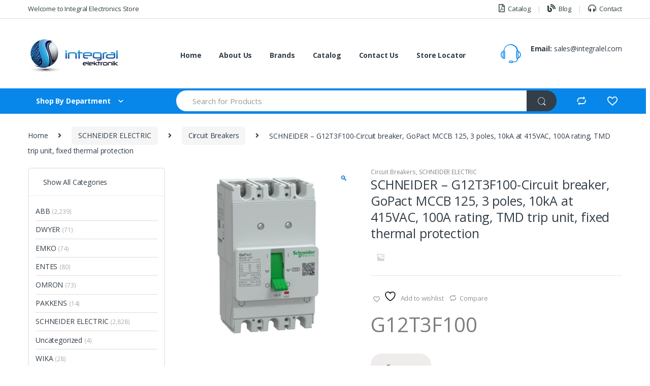

--- FILE ---
content_type: text/html; charset=UTF-8
request_url: https://integralelektronik.com/product/schneider-g12t3f100-circuit-breaker-gopact-mccb-125-3-poles-10ka-at-415vac-100a-rating-tmd-trip-unit-fixed-thermal-protection/
body_size: 28275
content:
<!DOCTYPE html>
<html lang="en-US">
<head>
<meta charset="UTF-8">
<meta name="viewport" content="width=device-width, initial-scale=1">
<link rel="profile" href="https://gmpg.org/xfn/11">
<link rel="pingback" href="https://integralelektronik.com/xmlrpc.php">
<meta name='robots' content='index, follow, max-image-preview:large, max-snippet:-1, max-video-preview:-1'/>
<link rel="alternate" hreflang="en" href="https://integralelektronik.com/product/schneider-g12t3f100-circuit-breaker-gopact-mccb-125-3-poles-10ka-at-415vac-100a-rating-tmd-trip-unit-fixed-thermal-protection/"/>
<link rel="alternate" hreflang="x-default" href="https://integralelektronik.com/product/schneider-g12t3f100-circuit-breaker-gopact-mccb-125-3-poles-10ka-at-415vac-100a-rating-tmd-trip-unit-fixed-thermal-protection/"/>
<title>SCHNEIDER - G12T3F100-Circuit breaker, GoPact MCCB 125, 3 poles, 10kA at 415VAC, 100A rating, TMD trip unit, fixed thermal protection - İntegral Elektronik</title>
<link rel="canonical" href="https://integralelektronik.com/product/schneider-g12t3f100-circuit-breaker-gopact-mccb-125-3-poles-10ka-at-415vac-100a-rating-tmd-trip-unit-fixed-thermal-protection/"/>
<meta property="og:locale" content="en_US"/>
<meta property="og:type" content="article"/>
<meta property="og:title" content="SCHNEIDER - G12T3F100-Circuit breaker, GoPact MCCB 125, 3 poles, 10kA at 415VAC, 100A rating, TMD trip unit, fixed thermal protection - İntegral Elektronik"/>
<meta property="og:description" content="G12T3F100"/>
<meta property="og:url" content="https://integralelektronik.com/product/schneider-g12t3f100-circuit-breaker-gopact-mccb-125-3-poles-10ka-at-415vac-100a-rating-tmd-trip-unit-fixed-thermal-protection/"/>
<meta property="og:site_name" content="İntegral Elektronik"/>
<meta property="article:modified_time" content="2023-08-16T17:55:40+00:00"/>
<meta property="og:image" content="https://integralelektronik.com/wp-content/uploads/2023/08/G12T3F100_Image_web.jpg"/>
<meta property="og:image:width" content="369"/>
<meta property="og:image:height" content="369"/>
<meta property="og:image:type" content="image/jpeg"/>
<meta name="twitter:card" content="summary_large_image"/>
<script type="application/ld+json" class="yoast-schema-graph">{"@context":"https://schema.org","@graph":[{"@type":"WebPage","@id":"https://integralelektronik.com/product/schneider-g12t3f100-circuit-breaker-gopact-mccb-125-3-poles-10ka-at-415vac-100a-rating-tmd-trip-unit-fixed-thermal-protection/","url":"https://integralelektronik.com/product/schneider-g12t3f100-circuit-breaker-gopact-mccb-125-3-poles-10ka-at-415vac-100a-rating-tmd-trip-unit-fixed-thermal-protection/","name":"SCHNEIDER - G12T3F100-Circuit breaker, GoPact MCCB 125, 3 poles, 10kA at 415VAC, 100A rating, TMD trip unit, fixed thermal protection - İntegral Elektronik","isPartOf":{"@id":"https://integralelektronik.com/#website"},"primaryImageOfPage":{"@id":"https://integralelektronik.com/product/schneider-g12t3f100-circuit-breaker-gopact-mccb-125-3-poles-10ka-at-415vac-100a-rating-tmd-trip-unit-fixed-thermal-protection/#primaryimage"},"image":{"@id":"https://integralelektronik.com/product/schneider-g12t3f100-circuit-breaker-gopact-mccb-125-3-poles-10ka-at-415vac-100a-rating-tmd-trip-unit-fixed-thermal-protection/#primaryimage"},"thumbnailUrl":"https://integralelektronik.com/wp-content/uploads/2023/08/G12T3F100_Image_web.jpg","datePublished":"2023-08-16T17:55:07+00:00","dateModified":"2023-08-16T17:55:40+00:00","breadcrumb":{"@id":"https://integralelektronik.com/product/schneider-g12t3f100-circuit-breaker-gopact-mccb-125-3-poles-10ka-at-415vac-100a-rating-tmd-trip-unit-fixed-thermal-protection/#breadcrumb"},"inLanguage":"en-US","potentialAction":[{"@type":"ReadAction","target":["https://integralelektronik.com/product/schneider-g12t3f100-circuit-breaker-gopact-mccb-125-3-poles-10ka-at-415vac-100a-rating-tmd-trip-unit-fixed-thermal-protection/"]}]},{"@type":"ImageObject","inLanguage":"en-US","@id":"https://integralelektronik.com/product/schneider-g12t3f100-circuit-breaker-gopact-mccb-125-3-poles-10ka-at-415vac-100a-rating-tmd-trip-unit-fixed-thermal-protection/#primaryimage","url":"https://integralelektronik.com/wp-content/uploads/2023/08/G12T3F100_Image_web.jpg","contentUrl":"https://integralelektronik.com/wp-content/uploads/2023/08/G12T3F100_Image_web.jpg","width":369,"height":369},{"@type":"BreadcrumbList","@id":"https://integralelektronik.com/product/schneider-g12t3f100-circuit-breaker-gopact-mccb-125-3-poles-10ka-at-415vac-100a-rating-tmd-trip-unit-fixed-thermal-protection/#breadcrumb","itemListElement":[{"@type":"ListItem","position":1,"name":"Home","item":"https://integralelektronik.com/"},{"@type":"ListItem","position":2,"name":"Shop","item":"https://integralelektronik.com/shop/"},{"@type":"ListItem","position":3,"name":"SCHNEIDER &#8211; G12T3F100-Circuit breaker, GoPact MCCB 125, 3 poles, 10kA at 415VAC, 100A rating, TMD trip unit, fixed thermal protection"}]},{"@type":"WebSite","@id":"https://integralelektronik.com/#website","url":"https://integralelektronik.com/","name":"İntegral Elektronik","description":"","publisher":{"@id":"https://integralelektronik.com/#organization"},"potentialAction":[{"@type":"SearchAction","target":{"@type":"EntryPoint","urlTemplate":"https://integralelektronik.com/?s={search_term_string}"},"query-input":{"@type":"PropertyValueSpecification","valueRequired":true,"valueName":"search_term_string"}}],"inLanguage":"en-US"},{"@type":"Organization","@id":"https://integralelektronik.com/#organization","name":"Integral Elektronik","url":"https://integralelektronik.com/","logo":{"@type":"ImageObject","inLanguage":"en-US","@id":"https://integralelektronik.com/#/schema/logo/image/","url":"https://integralelektronik.com/wp-content/uploads/2020/10/logo.png","contentUrl":"https://integralelektronik.com/wp-content/uploads/2020/10/logo.png","width":180,"height":90,"caption":"Integral Elektronik"},"image":{"@id":"https://integralelektronik.com/#/schema/logo/image/"}}]}</script>
<link rel='dns-prefetch' href='//fonts.googleapis.com'/>
<link rel="alternate" type="application/rss+xml" title="İntegral Elektronik &raquo; Feed" href="https://integralelektronik.com/feed/"/>
<link rel="alternate" type="application/rss+xml" title="İntegral Elektronik &raquo; Comments Feed" href="https://integralelektronik.com/comments/feed/"/>
<link rel="alternate" type="application/rss+xml" title="İntegral Elektronik &raquo; SCHNEIDER &#8211; G12T3F100-Circuit breaker, GoPact MCCB 125, 3 poles, 10kA at 415VAC, 100A rating, TMD trip unit, fixed thermal protection Comments Feed" href="https://integralelektronik.com/product/schneider-g12t3f100-circuit-breaker-gopact-mccb-125-3-poles-10ka-at-415vac-100a-rating-tmd-trip-unit-fixed-thermal-protection/feed/"/>
<link rel="stylesheet" type="text/css" href="//integralelektronik.com/wp-content/cache/wpfc-minified/md3ezezo/h997f.css" media="all"/>
<style id='classic-theme-styles-inline-css'>.wp-block-button__link{color:#fff;background-color:#32373c;border-radius:9999px;box-shadow:none;text-decoration:none;padding:calc(.667em + 2px) calc(1.333em + 2px);font-size:1.125em}.wp-block-file__button{background:#32373c;color:#fff;text-decoration:none}</style>
<style id='global-styles-inline-css'>:root{--wp--preset--aspect-ratio--square:1;--wp--preset--aspect-ratio--4-3:4/3;--wp--preset--aspect-ratio--3-4:3/4;--wp--preset--aspect-ratio--3-2:3/2;--wp--preset--aspect-ratio--2-3:2/3;--wp--preset--aspect-ratio--16-9:16/9;--wp--preset--aspect-ratio--9-16:9/16;--wp--preset--color--black:#000000;--wp--preset--color--cyan-bluish-gray:#abb8c3;--wp--preset--color--white:#ffffff;--wp--preset--color--pale-pink:#f78da7;--wp--preset--color--vivid-red:#cf2e2e;--wp--preset--color--luminous-vivid-orange:#ff6900;--wp--preset--color--luminous-vivid-amber:#fcb900;--wp--preset--color--light-green-cyan:#7bdcb5;--wp--preset--color--vivid-green-cyan:#00d084;--wp--preset--color--pale-cyan-blue:#8ed1fc;--wp--preset--color--vivid-cyan-blue:#0693e3;--wp--preset--color--vivid-purple:#9b51e0;--wp--preset--gradient--vivid-cyan-blue-to-vivid-purple:linear-gradient(135deg,rgba(6,147,227,1) 0%,rgb(155,81,224) 100%);--wp--preset--gradient--light-green-cyan-to-vivid-green-cyan:linear-gradient(135deg,rgb(122,220,180) 0%,rgb(0,208,130) 100%);--wp--preset--gradient--luminous-vivid-amber-to-luminous-vivid-orange:linear-gradient(135deg,rgba(252,185,0,1) 0%,rgba(255,105,0,1) 100%);--wp--preset--gradient--luminous-vivid-orange-to-vivid-red:linear-gradient(135deg,rgba(255,105,0,1) 0%,rgb(207,46,46) 100%);--wp--preset--gradient--very-light-gray-to-cyan-bluish-gray:linear-gradient(135deg,rgb(238,238,238) 0%,rgb(169,184,195) 100%);--wp--preset--gradient--cool-to-warm-spectrum:linear-gradient(135deg,rgb(74,234,220) 0%,rgb(151,120,209) 20%,rgb(207,42,186) 40%,rgb(238,44,130) 60%,rgb(251,105,98) 80%,rgb(254,248,76) 100%);--wp--preset--gradient--blush-light-purple:linear-gradient(135deg,rgb(255,206,236) 0%,rgb(152,150,240) 100%);--wp--preset--gradient--blush-bordeaux:linear-gradient(135deg,rgb(254,205,165) 0%,rgb(254,45,45) 50%,rgb(107,0,62) 100%);--wp--preset--gradient--luminous-dusk:linear-gradient(135deg,rgb(255,203,112) 0%,rgb(199,81,192) 50%,rgb(65,88,208) 100%);--wp--preset--gradient--pale-ocean:linear-gradient(135deg,rgb(255,245,203) 0%,rgb(182,227,212) 50%,rgb(51,167,181) 100%);--wp--preset--gradient--electric-grass:linear-gradient(135deg,rgb(202,248,128) 0%,rgb(113,206,126) 100%);--wp--preset--gradient--midnight:linear-gradient(135deg,rgb(2,3,129) 0%,rgb(40,116,252) 100%);--wp--preset--font-size--small:13px;--wp--preset--font-size--medium:20px;--wp--preset--font-size--large:36px;--wp--preset--font-size--x-large:42px;--wp--preset--font-family--inter:"Inter", sans-serif;--wp--preset--font-family--cardo:Cardo;--wp--preset--spacing--20:0.44rem;--wp--preset--spacing--30:0.67rem;--wp--preset--spacing--40:1rem;--wp--preset--spacing--50:1.5rem;--wp--preset--spacing--60:2.25rem;--wp--preset--spacing--70:3.38rem;--wp--preset--spacing--80:5.06rem;--wp--preset--shadow--natural:6px 6px 9px rgba(0, 0, 0, 0.2);--wp--preset--shadow--deep:12px 12px 50px rgba(0, 0, 0, 0.4);--wp--preset--shadow--sharp:6px 6px 0px rgba(0, 0, 0, 0.2);--wp--preset--shadow--outlined:6px 6px 0px -3px rgba(255, 255, 255, 1), 6px 6px rgba(0, 0, 0, 1);--wp--preset--shadow--crisp:6px 6px 0px rgba(0, 0, 0, 1);}:where(.is-layout-flex){gap:0.5em;}:where(.is-layout-grid){gap:0.5em;}body .is-layout-flex{display:flex;}.is-layout-flex{flex-wrap:wrap;align-items:center;}.is-layout-flex > :is(*, div){margin:0;}body .is-layout-grid{display:grid;}.is-layout-grid > :is(*, div){margin:0;}:where(.wp-block-columns.is-layout-flex){gap:2em;}:where(.wp-block-columns.is-layout-grid){gap:2em;}:where(.wp-block-post-template.is-layout-flex){gap:1.25em;}:where(.wp-block-post-template.is-layout-grid){gap:1.25em;}.has-black-color{color:var(--wp--preset--color--black) !important;}.has-cyan-bluish-gray-color{color:var(--wp--preset--color--cyan-bluish-gray) !important;}.has-white-color{color:var(--wp--preset--color--white) !important;}.has-pale-pink-color{color:var(--wp--preset--color--pale-pink) !important;}.has-vivid-red-color{color:var(--wp--preset--color--vivid-red) !important;}.has-luminous-vivid-orange-color{color:var(--wp--preset--color--luminous-vivid-orange) !important;}.has-luminous-vivid-amber-color{color:var(--wp--preset--color--luminous-vivid-amber) !important;}.has-light-green-cyan-color{color:var(--wp--preset--color--light-green-cyan) !important;}.has-vivid-green-cyan-color{color:var(--wp--preset--color--vivid-green-cyan) !important;}.has-pale-cyan-blue-color{color:var(--wp--preset--color--pale-cyan-blue) !important;}.has-vivid-cyan-blue-color{color:var(--wp--preset--color--vivid-cyan-blue) !important;}.has-vivid-purple-color{color:var(--wp--preset--color--vivid-purple) !important;}.has-black-background-color{background-color:var(--wp--preset--color--black) !important;}.has-cyan-bluish-gray-background-color{background-color:var(--wp--preset--color--cyan-bluish-gray) !important;}.has-white-background-color{background-color:var(--wp--preset--color--white) !important;}.has-pale-pink-background-color{background-color:var(--wp--preset--color--pale-pink) !important;}.has-vivid-red-background-color{background-color:var(--wp--preset--color--vivid-red) !important;}.has-luminous-vivid-orange-background-color{background-color:var(--wp--preset--color--luminous-vivid-orange) !important;}.has-luminous-vivid-amber-background-color{background-color:var(--wp--preset--color--luminous-vivid-amber) !important;}.has-light-green-cyan-background-color{background-color:var(--wp--preset--color--light-green-cyan) !important;}.has-vivid-green-cyan-background-color{background-color:var(--wp--preset--color--vivid-green-cyan) !important;}.has-pale-cyan-blue-background-color{background-color:var(--wp--preset--color--pale-cyan-blue) !important;}.has-vivid-cyan-blue-background-color{background-color:var(--wp--preset--color--vivid-cyan-blue) !important;}.has-vivid-purple-background-color{background-color:var(--wp--preset--color--vivid-purple) !important;}.has-black-border-color{border-color:var(--wp--preset--color--black) !important;}.has-cyan-bluish-gray-border-color{border-color:var(--wp--preset--color--cyan-bluish-gray) !important;}.has-white-border-color{border-color:var(--wp--preset--color--white) !important;}.has-pale-pink-border-color{border-color:var(--wp--preset--color--pale-pink) !important;}.has-vivid-red-border-color{border-color:var(--wp--preset--color--vivid-red) !important;}.has-luminous-vivid-orange-border-color{border-color:var(--wp--preset--color--luminous-vivid-orange) !important;}.has-luminous-vivid-amber-border-color{border-color:var(--wp--preset--color--luminous-vivid-amber) !important;}.has-light-green-cyan-border-color{border-color:var(--wp--preset--color--light-green-cyan) !important;}.has-vivid-green-cyan-border-color{border-color:var(--wp--preset--color--vivid-green-cyan) !important;}.has-pale-cyan-blue-border-color{border-color:var(--wp--preset--color--pale-cyan-blue) !important;}.has-vivid-cyan-blue-border-color{border-color:var(--wp--preset--color--vivid-cyan-blue) !important;}.has-vivid-purple-border-color{border-color:var(--wp--preset--color--vivid-purple) !important;}.has-vivid-cyan-blue-to-vivid-purple-gradient-background{background:var(--wp--preset--gradient--vivid-cyan-blue-to-vivid-purple) !important;}.has-light-green-cyan-to-vivid-green-cyan-gradient-background{background:var(--wp--preset--gradient--light-green-cyan-to-vivid-green-cyan) !important;}.has-luminous-vivid-amber-to-luminous-vivid-orange-gradient-background{background:var(--wp--preset--gradient--luminous-vivid-amber-to-luminous-vivid-orange) !important;}.has-luminous-vivid-orange-to-vivid-red-gradient-background{background:var(--wp--preset--gradient--luminous-vivid-orange-to-vivid-red) !important;}.has-very-light-gray-to-cyan-bluish-gray-gradient-background{background:var(--wp--preset--gradient--very-light-gray-to-cyan-bluish-gray) !important;}.has-cool-to-warm-spectrum-gradient-background{background:var(--wp--preset--gradient--cool-to-warm-spectrum) !important;}.has-blush-light-purple-gradient-background{background:var(--wp--preset--gradient--blush-light-purple) !important;}.has-blush-bordeaux-gradient-background{background:var(--wp--preset--gradient--blush-bordeaux) !important;}.has-luminous-dusk-gradient-background{background:var(--wp--preset--gradient--luminous-dusk) !important;}.has-pale-ocean-gradient-background{background:var(--wp--preset--gradient--pale-ocean) !important;}.has-electric-grass-gradient-background{background:var(--wp--preset--gradient--electric-grass) !important;}.has-midnight-gradient-background{background:var(--wp--preset--gradient--midnight) !important;}.has-small-font-size{font-size:var(--wp--preset--font-size--small) !important;}.has-medium-font-size{font-size:var(--wp--preset--font-size--medium) !important;}.has-large-font-size{font-size:var(--wp--preset--font-size--large) !important;}.has-x-large-font-size{font-size:var(--wp--preset--font-size--x-large) !important;}:where(.wp-block-post-template.is-layout-flex){gap:1.25em;}:where(.wp-block-post-template.is-layout-grid){gap:1.25em;}:where(.wp-block-columns.is-layout-flex){gap:2em;}:where(.wp-block-columns.is-layout-grid){gap:2em;}:root :where(.wp-block-pullquote){font-size:1.5em;line-height:1.6;}</style>
<link rel="stylesheet" type="text/css" href="//integralelektronik.com/wp-content/cache/wpfc-minified/2okbdt0h/h997f.css" media="all"/>
<style id='woocommerce-inline-inline-css'>.woocommerce form .form-row .required{visibility:visible;}</style>
<link rel="stylesheet" type="text/css" href="//integralelektronik.com/wp-content/cache/wpfc-minified/f14numgu/h997f.css" media="all"/>
<link rel="https://api.w.org/" href="https://integralelektronik.com/wp-json/"/><link rel="alternate" title="JSON" type="application/json" href="https://integralelektronik.com/wp-json/wp/v2/product/20594"/><link rel="EditURI" type="application/rsd+xml" title="RSD" href="https://integralelektronik.com/xmlrpc.php?rsd"/>
<link rel="alternate" title="oEmbed (JSON)" type="application/json+oembed" href="https://integralelektronik.com/wp-json/oembed/1.0/embed?url=https%3A%2F%2Fintegralelektronik.com%2Fproduct%2Fschneider-g12t3f100-circuit-breaker-gopact-mccb-125-3-poles-10ka-at-415vac-100a-rating-tmd-trip-unit-fixed-thermal-protection%2F"/>
<link rel="alternate" title="oEmbed (XML)" type="text/xml+oembed" href="https://integralelektronik.com/wp-json/oembed/1.0/embed?url=https%3A%2F%2Fintegralelektronik.com%2Fproduct%2Fschneider-g12t3f100-circuit-breaker-gopact-mccb-125-3-poles-10ka-at-415vac-100a-rating-tmd-trip-unit-fixed-thermal-protection%2F&#038;format=xml"/>
<meta name="generator" content="WPML ver:4.6.13 stt:1,53;"/>
<meta name="generator" content="Redux 4.5.6"/>
<script async src="https://www.googletagmanager.com/gtag/js?id=AW-561609032"></script>
<script>window.dataLayer=window.dataLayer||[];
function gtag(){dataLayer.push(arguments);}
gtag('js', new Date());
gtag('config', 'AW-561609032');</script>
<script async src="https://www.googletagmanager.com/gtag/js?id=UA-144610526-3"></script>
<script>window.dataLayer=window.dataLayer||[];
function gtag(){dataLayer.push(arguments);}
gtag('js', new Date());
gtag('config', 'UA-144610526-3');</script>
<noscript><style>.woocommerce-product-gallery{opacity:1 !important;}</style></noscript>
<meta name="generator" content="Powered by WPBakery Page Builder - drag and drop page builder for WordPress."/>
<meta name="generator" content="Powered by Slider Revolution 6.6.18 - responsive, Mobile-Friendly Slider Plugin for WordPress with comfortable drag and drop interface."/>
<style id='wp-fonts-local'>@font-face{font-family:Inter;font-style:normal;font-weight:300 900;font-display:fallback;src:url('https://integralelektronik.com/wp-content/plugins/woocommerce/assets/fonts/Inter-VariableFont_slnt,wght.woff2') format('woff2');font-stretch:normal;}
@font-face{font-family:Cardo;font-style:normal;font-weight:400;font-display:fallback;src:url('https://integralelektronik.com/wp-content/plugins/woocommerce/assets/fonts/cardo_normal_400.woff2') format('woff2');}</style>
<link rel="icon" href="https://integralelektronik.com/wp-content/uploads/2021/06/cropped-3534b231-79c5-4019-8b9d-2bd4d90ac337-32x32.png" sizes="32x32"/>
<link rel="icon" href="https://integralelektronik.com/wp-content/uploads/2021/06/cropped-3534b231-79c5-4019-8b9d-2bd4d90ac337-192x192.png" sizes="192x192"/>
<link rel="apple-touch-icon" href="https://integralelektronik.com/wp-content/uploads/2021/06/cropped-3534b231-79c5-4019-8b9d-2bd4d90ac337-180x180.png"/>
<meta name="msapplication-TileImage" content="https://integralelektronik.com/wp-content/uploads/2021/06/cropped-3534b231-79c5-4019-8b9d-2bd4d90ac337-270x270.png"/>
<style>.footer-call-us .call-us-icon i, .header-support-info .support-icon i, .header-support-inner .support-icon, .widget_electro_products_filter .widget_layered_nav li > a:hover::before, .widget_electro_products_filter .widget_layered_nav li > a:focus::before, .widget_electro_products_filter .widget_product_categories li > a:hover::before, .widget_electro_products_filter .widget_product_categories li > a:focus::before, .widget_electro_products_filter .widget_layered_nav li.chosen > a::before, .widget_electro_products_filter .widget_product_categories li.current-cat > a::before, .features-list .media-left i, .secondary-nav>.dropdown.open >a::before, p.stars a, .top-bar.top-bar-v1 #menu-top-bar-left.nav-inline .menu-item > a i,
.handheld-footer .handheld-footer-bar .footer-call-us .call-us-text span, .footer-v2 .handheld-footer .handheld-footer-bar .footer-call-us .call-us-text span, .top-bar .menu-item.customer-support i{color:#0787ea;}
.header-logo svg ellipse, .footer-logo svg ellipse{fill:#0787ea;}
.primary-nav .nav-inline > .menu-item .dropdown-menu, .primary-nav-menu .nav-inline > .menu-item .dropdown-menu, .navbar-primary .navbar-nav > .menu-item .dropdown-menu, .vertical-menu .menu-item-has-children > .dropdown-menu, .departments-menu .menu-item-has-children:hover > .dropdown-menu, .top-bar .nav-inline > .menu-item .dropdown-menu, .secondary-nav>.dropdown .dropdown-menu, .header-v6 .vertical-menu .list-group-item > .dropdown-menu, .best-selling-menu .nav-item>ul>li.electro-more-menu-item .dropdown-menu, .home-v5-slider .tp-tab.selected .tp-tab-title:before, .home-v5-slider .tp-tab.selected .tp-tab-title:after, .header-v5 .electro-navigation .departments-menu-v2>.dropdown>.dropdown-menu, .product-categories-list-with-header.v2 header .caption .section-title:after, .primary-nav-menu .nav-inline >.menu-item .dropdown-menu, .dropdown-menu-mini-cart, .dropdown-menu-user-account, .electro-navbar-primary .nav>.menu-item.menu-item-has-children .dropdown-menu, .header-v6 .header-logo-area .departments-menu-v2 .departments-menu-v2-title+.dropdown-menu,
.departments-menu-v2 .departments-menu-v2-title+.dropdown-menu li.menu-item-has-children .dropdown-menu,
.secondary-nav-v6 .secondary-nav-v6-inner .sub-menu, .secondary-nav-v6 .widget_nav_menu .sub-menu{border-top-color:#0787ea;}
.columns-6-1 > ul.products > li.product .thumbnails > a:hover, .primary-nav .nav-inline .yamm-fw.open > a::before, .columns-6-1>ul.products.product-main-6-1 .electro-wc-product-gallery__wrapper .electro-wc-product-gallery__image.flex-active-slide img, .single-product .electro-wc-product-gallery .electro-wc-product-gallery__wrapper .electro-wc-product-gallery__image.flex-active-slide img, .products-6-1-with-categories-inner .product-main-6-1 .images .thumbnails a:hover, .home-v5-slider .tp-tab.selected .tp-tab-title:after, .electro-navbar .departments-menu-v2 .departments-menu-v2-title+.dropdown-menu li.menu-item-has-children>.dropdown-menu,
.product-main-6-1 .thumbnails>a:focus, .product-main-6-1 .thumbnails>a:hover,
.product-main-6-1 .thumbnails>a:focus, .product-main-6-1 .thumbnails>a:focus,
.product-main-6-1 .thumbnails>a:focus>img, .product-main-6-1 .thumbnails>a:hover>img,
.product-main-6-1 .thumbnails>a:focus>img, .product-main-6-1 .thumbnails>a:focus>img{border-bottom-color:#0787ea;}
.navbar-primary, .footer-newsletter, .button:hover::before, li.product:hover .button::before, li.product:hover .added_to_cart::before, .owl-item .product:hover .button::before, .owl-item .product:hover .added_to_cart::before, .widget_price_filter .ui-slider .ui-slider-handle, .woocommerce-pagination ul.page-numbers > li a.current, .woocommerce-pagination ul.page-numbers > li span.current, .pagination ul.page-numbers > li a.current, .pagination ul.page-numbers > li span.current, .owl-dots .owl-dot.active, .products-carousel-tabs .nav-link.active::before, .deal-progress .progress-bar, .products-2-1-2 .nav-link.active::before, .products-4-1-4 .nav-link.active::before, .da .da-action > a::after, .header-v1 .navbar-search .input-group .btn, .header-v3 .navbar-search .input-group .btn, .header-v6 .navbar-search .input-group .btn, .header-v8 .navbar-search .input-group .btn, .vertical-menu > li:first-child, .widget.widget_tag_cloud .tagcloud a:hover, .widget.widget_tag_cloud .tagcloud a:focus, .navbar-mini-cart .cart-items-count, .navbar-compare .count, .navbar-wishlist .count, .wc-tabs > li.active a::before, .ec-tabs > li.active a::before, .woocommerce-info, .woocommerce-noreviews, p.no-comments, .products-2-1-2 .nav-link:hover::before, .products-4-1-4 .nav-link:hover::before, .single_add_to_cart_button, .section-onsale-product-carousel .onsale-product-carousel .onsale-product .onsale-product-content .deal-cart-button .button, .section-onsale-product-carousel .onsale-product-carousel .onsale-product .onsale-product-content .deal-cart-button .added_to_cart, .wpb-accordion .vc_tta.vc_general .vc_tta-panel.vc_active .vc_tta-panel-heading .vc_tta-panel-title > a i, ul.products > li.product.list-view:not(.list-view-small) .button:hover,
ul.products > li.product.list-view:not(.list-view-small) .button:focus,
ul.products > li.product.list-view:not(.list-view-small) .button:active,
ul.products > li.product.list-view.list-view-small .button:hover::after, ul.products > li.product.list-view.list-view-small .button:focus::after, ul.products > li.product.list-view.list-view-small .button:active::after, .widget_electro_products_carousel_widget .section-products-carousel .owl-nav .owl-prev:hover, .widget_electro_products_carousel_widget .section-products-carousel .owl-nav .owl-next:hover, .full-color-background .header-v3, .full-color-background .header-v4, .full-color-background .top-bar, .pace .pace-progress, .electro-handheld-footer-bar ul li a .count, .handheld-navigation-wrapper .stuck .navbar-toggler, .handheld-navigation-wrapper .stuck button, .handheld-navigation-wrapper.toggled .stuck .navbar-toggler, .handheld-navigation-wrapper.toggled .stuck button, .da .da-action>a::after, .demo_store, .header-v5 .header-top, .handheld-header-v2, .handheld-header-v2.stuck, #payment .place-order button[type=submit],
.single-product .product-images-wrapper .flex-control-nav li a.flex-active, .section-onsale-product .savings, .section-onsale-product-carousel .savings, .columns-6-1>ul.products.product-main-6-1>li.product .electro-wc-product-gallery .flex-control-nav li a.flex-active, .products-carousel-tabs-v5 header ul.nav-inline .nav-link.active, .products-carousel-tabs-with-deal header ul.nav-inline .nav-link.active, section .deals-carousel-inner-block .onsale-product .onsale-product-content .deal-cart-button .added_to_cart, section .deals-carousel-inner-block .onsale-product .onsale-product-content .deal-cart-button .button, .header-icon-counter, .electro-navbar, .departments-menu-v2-title, section .deals-carousel-inner-block .onsale-product .onsale-product-content .deal-cart-button .added_to_cart, section .deals-carousel-inner-block .onsale-product .onsale-product-content .deal-cart-button .button, .deal-products-with-featured header, .deal-products-with-featured ul.products > li.product.product-featured .savings, .mobile-header-v2, .mobile-header-v2.stuck, .product-categories-list-with-header.v2 header .caption .section-title, .product-categories-list-with-header.v2 header .caption .section-title, .home-mobile-v2-features-block, .show-nav .nav .nav-item.active .nav-link, .header-v5, .header-v5 .stuck, .electro-navbar-primary, .navbar-search-input-group .navbar-search-button, .da-block .da-action::after, .products-6-1 header.show-nav ul.nav .nav-item.active .nav-link, ul.products[data-view=list-view].columns-1>li.product .product-loop-footer .button,
ul.products[data-view=list-view].columns-2>li.product .product-loop-footer .button,
ul.products[data-view=list-view].columns-3>li.product .product-loop-footer .button,
ul.products[data-view=list-view].columns-4>li.product .product-loop-footer .button,
ul.products[data-view=list-view].columns-5>li.product .product-loop-footer .button,
ul.products[data-view=list-view].columns-6>li.product .product-loop-footer .button,
ul.products[data-view=list-view].columns-7>li.product .product-loop-footer .button,
ul.products[data-view=list-view].columns-8>li.product .product-loop-footer .button,
.products.show-btn>li.product .added_to_cart, .products.show-btn>li.product .button, .yith-wcqv-button, .header-v7 .masthead, .category-icons-carousel .category a:hover .category-icon, .products-carousel-banner-vertical-tabs .banners-tabs>.nav a.active, .products-carousel-with-timer .deal-countdown-timer, .dokan-elector-style-active.store-v1 .profile-frame + .dokan-store-tabs > ul li.active a:after,
.dokan-elector-style-active.store-v5 .profile-frame + .dokan-store-tabs > ul li.active a:after,
.aws-container .aws-search-form .aws-search-clear, div.wpforms-container-full .wpforms-form input[type=submit],
div.wpforms-container-full .wpforms-form button[type=submit],
div.wpforms-container-full .wpforms-form .wpforms-page-button{background-color:#0787ea;}
.electro-navbar .departments-menu-v2 .departments-menu-v2-title+.dropdown-menu li.menu-item-has-children>.dropdown-menu,
.products-carousel-banner-vertical-tabs .banners-tabs>.nav a.active::before{border-right-color:#0787ea;}
.hero-action-btn:hover{background-color:#067cd7 !important;}
.hero-action-btn, #scrollUp,
.custom .tp-bullet.selected, .home-v1-slider .btn-primary, .home-v2-slider .btn-primary, .home-v3-slider .btn-primary{background-color:#0787ea !important;}
.departments-menu .departments-menu-dropdown, .departments-menu .menu-item-has-children > .dropdown-menu, .widget_price_filter .ui-slider .ui-slider-handle:last-child, section header h1::after, section header .h1::after, .products-carousel-tabs .nav-link.active::after, section.section-product-cards-carousel header ul.nav .active .nav-link, section.section-onsale-product, section.section-onsale-product-carousel .onsale-product-carousel, .products-2-1-2 .nav-link.active::after, .products-4-1-4 .nav-link.active::after, .products-6-1 header ul.nav .active .nav-link, .header-v1 .navbar-search .input-group .form-control, .header-v1 .navbar-search .input-group .input-group-addon, .header-v1 .navbar-search .input-group .btn, .header-v3 .navbar-search .input-group .form-control, .header-v3 .navbar-search .input-group .input-group-addon, .header-v3 .navbar-search .input-group .btn, .header-v6 .navbar-search .input-group .form-control, .header-v6 .navbar-search .input-group .input-group-addon, .header-v6 .navbar-search .input-group .btn, .header-v8 .navbar-search .input-group .form-control, .header-v8 .navbar-search .input-group .input-group-addon, .header-v8 .navbar-search .input-group .btn, .widget.widget_tag_cloud .tagcloud a:hover, .widget.widget_tag_cloud .tagcloud a:focus, .navbar-primary .navbar-mini-cart .dropdown-menu-mini-cart, .woocommerce-checkout h3::after, #customer_login h2::after,
.customer-login-form h2::after, .navbar-primary .navbar-mini-cart .dropdown-menu-mini-cart, .woocommerce-edit-address form h3::after, .edit-account legend::after, .woocommerce-account h2::after, .address header.title h3::after, .addresses header.title h3::after, .woocommerce-order-received h2::after, .track-order h2::after, .wc-tabs > li.active a::after, .ec-tabs > li.active a::after, .comments-title::after, .comment-reply-title::after, .pings-title::after, #reviews #comments > h2::after,
.single-product .woocommerce-tabs ~ div.products > h2::after,
.single-product .electro-tabs ~ div.products > h2::after,
.single-product .related>h2::after, .single-product .up-sells>h2::after, .cart-collaterals h2:not(.woocommerce-loop-product__title)::after,
.footer-widgets .widget-title:after, .sidebar .widget-title::after, .sidebar-blog .widget-title::after, .contact-page-title::after, #reviews:not(.electro-advanced-reviews) #comments > h2::after,
.cpf-type-range .tm-range-picker .noUi-origin .noUi-handle, .widget_electro_products_carousel_widget .section-products-carousel .owl-nav .owl-prev:hover, .widget_electro_products_carousel_widget .section-products-carousel .owl-nav .owl-next:hover, .wpb-accordion .vc_tta.vc_general .vc_tta-panel.vc_active .vc_tta-panel-heading .vc_tta-panel-title > a i, .single-product .woocommerce-tabs+section.products>h2::after,
#payment .place-order button[type=submit],
.single-product .electro-tabs+section.products>h2::after,
.deal-products-carousel .deal-products-carousel-inner .deal-products-timer header .section-title:after, .deal-products-carousel .deal-products-carousel-inner .deal-countdown > span, .deals-carousel-inner-block .onsale-product .onsale-product-content .deal-countdown > span, .home-v5-slider .section-onsale-product-v2 .onsale-product .onsale-product-content .deal-countdown > span, .products-with-category-image header ul.nav-inline .active .nav-link, .products-6-1-with-categories header ul.nav-inline .active .nav-link, .products-carousel-tabs-v5 header ul.nav-inline .nav-link:hover, .products-carousel-tabs-with-deal header ul.nav-inline .nav-link:hover, section.products-carousel-v5 header .nav-inline .active .nav-link, .mobile-header-v1 .site-search .widget.widget_product_search form, .mobile-header-v1 .site-search .widget.widget_search form, .show-nav .nav .nav-item.active .nav-link, .departments-menu-v2 .departments-menu-v2-title+.dropdown-menu,
.navbar-search-input-group .search-field, .navbar-search-input-group .custom-select, .products-6-1 header.show-nav ul.nav .nav-item.active .nav-link, .electro-wide .onsale-product-carousel .onsale-product__inner, .electro-wide .section-onsale-product .onsale-product__inner, .header-v1 .aws-container .aws-search-field, .header-v3 .aws-container .aws-search-field, .header-v6 .aws-container .aws-search-field, .header-v8 .aws-container .aws-search-field, div.wpforms-container-full .wpforms-form input[type=submit],
div.wpforms-container-full .wpforms-form button[type=submit],
div.wpforms-container-full .wpforms-form .wpforms-page-button{border-color:#0787ea;}
.widget_price_filter .price_slider_amount .button, .dropdown-menu-mini-cart .wc-forward.checkout, table.cart .actions .checkout-button, .cart-collaterals .cart_totals .wc-proceed-to-checkout a, .customer-login-form .button, .btn-primary, input[type="submit"],
input.dokan-btn-theme[type="submit"],
a.dokan-btn-theme, .dokan-btn-theme,
.sign-in-button, .products-carousel-banner-vertical-tabs .banners-tabs .tab-content-inner>a, .dokan-store-support-and-follow-wrap .dokan-btn{color:#ffffff;background-color:#0787ea;border-color:#0787ea;}
.widget_price_filter .price_slider_amount .button:hover, .dropdown-menu-mini-cart .wc-forward.checkout:hover, table.cart .actions .checkout-button:hover, .customer-login-form .button:hover, .btn-primary:hover, input[type="submit"]:hover,
input.dokan-btn-theme[type="submit"]:hover,
a.dokan-btn-theme:hover, .dokan-btn-theme:hover,
.sign-in-button:hover, .products-carousel-banner-vertical-tabs .banners-tabs .tab-content-inner>a:hover, .dokan-store-support-and-follow-wrap .dokan-btn:hover{color:#fff;background-color:#000000;border-color:#000000;}
.widget_price_filter .price_slider_amount .button:focus, .widget_price_filter .price_slider_amount .button.focus,
.dropdown-menu-mini-cart .wc-forward.checkout:focus, .dropdown-menu-mini-cart .wc-forward.checkout.focus, table.cart .actions .checkout-button:focus, table.cart .actions .checkout-button.focus, .customer-login-form .button:focus, .customer-login-form .button.focus, .btn-primary:focus, .btn-primary.focus, input[type="submit"]:focus,
input[type="submit"].focus,
input.dokan-btn-theme[type="submit"]:focus,
input.dokan-btn-theme[type="submit"].focus,
a.dokan-btn-theme:focus, a.dokan-btn-theme.focus, .dokan-btn-theme:focus, .dokan-btn-theme.focus,
.sign-in-button:focus, .products-carousel-banner-vertical-tabs .banners-tabs .tab-content-inner>a:focus, .dokan-store-support-and-follow-wrap .dokan-btn:focus{color:#fff;background-color:#000000;border-color:#000000;}
.widget_price_filter .price_slider_amount .button:active, .widget_price_filter .price_slider_amount .button.active, .open > .widget_price_filter .price_slider_amount .button.dropdown-toggle,
.dropdown-menu-mini-cart .wc-forward.checkout:active, .dropdown-menu-mini-cart .wc-forward.checkout.active, .open >
.dropdown-menu-mini-cart .wc-forward.checkout.dropdown-toggle, table.cart .actions .checkout-button:active, table.cart .actions .checkout-button.active, .open >
table.cart .actions .checkout-button.dropdown-toggle, .customer-login-form .button:active, .customer-login-form .button.active, .open >
.customer-login-form .button.dropdown-toggle, .btn-primary:active, .btn-primary.active, .open >
.btn-primary.dropdown-toggle, input[type="submit"]:active,
input[type="submit"].active, .open >
input[type="submit"].dropdown-toggle,
input.dokan-btn-theme[type="submit"]:active,
input.dokan-btn-theme[type="submit"].active, .open >
input.dokan-btn-theme[type="submit"].dropdown-toggle,
a.dokan-btn-theme:active, a.dokan-btn-theme.active, .open >
a.dokan-btn-theme.dropdown-toggle, .dokan-btn-theme:active, .dokan-btn-theme.active, .open > .dokan-btn-theme.dropdown-toggle{color:#ffffff;background-color:#000000;border-color:#000000;background-image:none;}
.widget_price_filter .price_slider_amount .button:active:hover, .widget_price_filter .price_slider_amount .button:active:focus, .widget_price_filter .price_slider_amount .button:active.focus, .widget_price_filter .price_slider_amount .button.active:hover, .widget_price_filter .price_slider_amount .button.active:focus, .widget_price_filter .price_slider_amount .button.active.focus, .open > .widget_price_filter .price_slider_amount .button.dropdown-toggle:hover, .open > .widget_price_filter .price_slider_amount .button.dropdown-toggle:focus, .open > .widget_price_filter .price_slider_amount .button.dropdown-toggle.focus,
.dropdown-menu-mini-cart .wc-forward.checkout:active:hover, .dropdown-menu-mini-cart .wc-forward.checkout:active:focus, .dropdown-menu-mini-cart .wc-forward.checkout:active.focus, .dropdown-menu-mini-cart .wc-forward.checkout.active:hover, .dropdown-menu-mini-cart .wc-forward.checkout.active:focus, .dropdown-menu-mini-cart .wc-forward.checkout.active.focus, .open >
.dropdown-menu-mini-cart .wc-forward.checkout.dropdown-toggle:hover, .open >
.dropdown-menu-mini-cart .wc-forward.checkout.dropdown-toggle:focus, .open >
.dropdown-menu-mini-cart .wc-forward.checkout.dropdown-toggle.focus, table.cart .actions .checkout-button:active:hover, table.cart .actions .checkout-button:active:focus, table.cart .actions .checkout-button:active.focus, table.cart .actions .checkout-button.active:hover, table.cart .actions .checkout-button.active:focus, table.cart .actions .checkout-button.active.focus, .open >
table.cart .actions .checkout-button.dropdown-toggle:hover, .open >
table.cart .actions .checkout-button.dropdown-toggle:focus, .open >
table.cart .actions .checkout-button.dropdown-toggle.focus, .customer-login-form .button:active:hover, .customer-login-form .button:active:focus, .customer-login-form .button:active.focus, .customer-login-form .button.active:hover, .customer-login-form .button.active:focus, .customer-login-form .button.active.focus, .open >
.customer-login-form .button.dropdown-toggle:hover, .open >
.customer-login-form .button.dropdown-toggle:focus, .open >
.customer-login-form .button.dropdown-toggle.focus, .btn-primary:active:hover, .btn-primary:active:focus, .btn-primary:active.focus, .btn-primary.active:hover, .btn-primary.active:focus, .btn-primary.active.focus, .open >
.btn-primary.dropdown-toggle:hover, .open >
.btn-primary.dropdown-toggle:focus, .open >
.btn-primary.dropdown-toggle.focus, input[type="submit"]:active:hover,
input[type="submit"]:active:focus,
input[type="submit"]:active.focus,
input[type="submit"].active:hover,
input[type="submit"].active:focus,
input[type="submit"].active.focus, .open >
input[type="submit"].dropdown-toggle:hover, .open >
input[type="submit"].dropdown-toggle:focus, .open >
input[type="submit"].dropdown-toggle.focus,
input.dokan-btn-theme[type="submit"]:active:hover,
input.dokan-btn-theme[type="submit"]:active:focus,
input.dokan-btn-theme[type="submit"]:active.focus,
input.dokan-btn-theme[type="submit"].active:hover,
input.dokan-btn-theme[type="submit"].active:focus,
input.dokan-btn-theme[type="submit"].active.focus, .open >
input.dokan-btn-theme[type="submit"].dropdown-toggle:hover, .open >
input.dokan-btn-theme[type="submit"].dropdown-toggle:focus, .open >
input.dokan-btn-theme[type="submit"].dropdown-toggle.focus,
a.dokan-btn-theme:active:hover, a.dokan-btn-theme:active:focus, a.dokan-btn-theme:active.focus, a.dokan-btn-theme.active:hover, a.dokan-btn-theme.active:focus, a.dokan-btn-theme.active.focus, .open >
a.dokan-btn-theme.dropdown-toggle:hover, .open >
a.dokan-btn-theme.dropdown-toggle:focus, .open >
a.dokan-btn-theme.dropdown-toggle.focus, .dokan-btn-theme:active:hover, .dokan-btn-theme:active:focus, .dokan-btn-theme:active.focus, .dokan-btn-theme.active:hover, .dokan-btn-theme.active:focus, .dokan-btn-theme.active.focus, .open > .dokan-btn-theme.dropdown-toggle:hover, .open > .dokan-btn-theme.dropdown-toggle:focus, .open > .dokan-btn-theme.dropdown-toggle.focus{color:#ffffff;background-color:#05599a;border-color:#044475;}
.widget_price_filter .price_slider_amount .button.disabled:focus, .widget_price_filter .price_slider_amount .button.disabled.focus, .widget_price_filter .price_slider_amount .button:disabled:focus, .widget_price_filter .price_slider_amount .button:disabled.focus,
.dropdown-menu-mini-cart .wc-forward.checkout.disabled:focus, .dropdown-menu-mini-cart .wc-forward.checkout.disabled.focus, .dropdown-menu-mini-cart .wc-forward.checkout:disabled:focus, .dropdown-menu-mini-cart .wc-forward.checkout:disabled.focus, table.cart .actions .checkout-button.disabled:focus, table.cart .actions .checkout-button.disabled.focus, table.cart .actions .checkout-button:disabled:focus, table.cart .actions .checkout-button:disabled.focus, .customer-login-form .button.disabled:focus, .customer-login-form .button.disabled.focus, .customer-login-form .button:disabled:focus, .customer-login-form .button:disabled.focus, .btn-primary.disabled:focus, .btn-primary.disabled.focus, .btn-primary:disabled:focus, .btn-primary:disabled.focus, input[type="submit"].disabled:focus,
input[type="submit"].disabled.focus,
input[type="submit"]:disabled:focus,
input[type="submit"]:disabled.focus,
input.dokan-btn-theme[type="submit"].disabled:focus,
input.dokan-btn-theme[type="submit"].disabled.focus,
input.dokan-btn-theme[type="submit"]:disabled:focus,
input.dokan-btn-theme[type="submit"]:disabled.focus,
a.dokan-btn-theme.disabled:focus, a.dokan-btn-theme.disabled.focus, a.dokan-btn-theme:disabled:focus, a.dokan-btn-theme:disabled.focus, .dokan-btn-theme.disabled:focus, .dokan-btn-theme.disabled.focus, .dokan-btn-theme:disabled:focus, .dokan-btn-theme:disabled.focus{background-color:#0787ea;border-color:#0787ea;}
.widget_price_filter .price_slider_amount .button.disabled:hover, .widget_price_filter .price_slider_amount .button:disabled:hover,
.dropdown-menu-mini-cart .wc-forward.checkout.disabled:hover, .dropdown-menu-mini-cart .wc-forward.checkout:disabled:hover, table.cart .actions .checkout-button.disabled:hover, table.cart .actions .checkout-button:disabled:hover, .customer-login-form .button.disabled:hover, .customer-login-form .button:disabled:hover, .btn-primary.disabled:hover, .btn-primary:disabled:hover, input[type="submit"].disabled:hover,
input[type="submit"]:disabled:hover,
input.dokan-btn-theme[type="submit"].disabled:hover,
input.dokan-btn-theme[type="submit"]:disabled:hover,
a.dokan-btn-theme.disabled:hover, a.dokan-btn-theme:disabled:hover, .dokan-btn-theme.disabled:hover, .dokan-btn-theme:disabled:hover{background-color:#0787ea;border-color:#0787ea;}
.navbar-primary .navbar-nav > .menu-item > a:hover, .navbar-primary .navbar-nav > .menu-item > a:focus, .electro-navbar-primary .nav>.menu-item>a:focus, .electro-navbar-primary .nav>.menu-item>a:hover{background-color:#067cd7;}
.navbar-primary .navbar-nav > .menu-item > a{border-color:#067cd7;}
.full-color-background .navbar-primary, .header-v4 .electro-navbar-primary, .header-v4 .electro-navbar-primary{border-top-color:#067cd7;}
.full-color-background .top-bar .nav-inline .menu-item+.menu-item:before{color:#067cd7;}
.electro-navbar-primary .nav>.menu-item+.menu-item>a,
.home-mobile-v2-features-block .features-list .feature+.feature .media{border-left-color:#067cd7;}
.header-v5 .vertical-menu .list-group-item>.dropdown-menu{border-top-color:#0787ea;}
.single-product div.thumbnails-all .synced a, .woocommerce-product-gallery .flex-control-thumbs li img.flex-active, .columns-6-1>ul.products.product-main-6-1 .flex-control-thumbs li img.flex-active, .products-2-1-2 .nav-link:hover::after, .products-4-1-4 .nav-link:hover::after, .section-onsale-product-carousel .onsale-product-carousel .onsale-product .onsale-product-thumbnails .images .thumbnails a.current, .dokan-elector-style-active.store-v1 .profile-frame + .dokan-store-tabs > ul li.active a,
.dokan-elector-style-active.store-v5 .profile-frame + .dokan-store-tabs > ul li.active a{border-bottom-color:#0787ea;}
.home-v1-slider .btn-primary:hover, .home-v2-slider .btn-primary:hover, .home-v3-slider .btn-primary:hover{background-color:#067cd7 !important;}
.dokan-dashboard .dokan-dash-sidebar ul.dokan-dashboard-menu li.active, .dokan-dashboard .dokan-dash-sidebar ul.dokan-dashboard-menu li:hover, .dokan-dashboard .dokan-dash-sidebar ul.dokan-dashboard-menu li:focus, .dokan-dashboard .dokan-dash-sidebar ul.dokan-dashboard-menu li.dokan-common-links a:hover, .dokan-dashboard .dokan-dash-sidebar ul.dokan-dashboard-menu li.dokan-common-links a:focus, .dokan-dashboard .dokan-dash-sidebar ul.dokan-dashboard-menu li.dokan-common-links a.active, .dokan-store .pagination-wrap ul.pagination > li a.current, .dokan-store .pagination-wrap ul.pagination > li span.current, .dokan-dashboard .pagination-wrap ul.pagination > li a.current, .dokan-dashboard .pagination-wrap ul.pagination > li span.current, .dokan-pagination-container ul.dokan-pagination > li.active > a, .dokan-coupon-content .code:hover, .dokan-report-wrap ul.dokan_tabs > li.active a::before, .dokan-dashboard-header h1.entry-title span.dokan-right a.dokan-btn.dokan-btn-sm{background-color:#0787ea;}
.dokan-widget-area .widget .widget-title:after, .dokan-report-wrap ul.dokan_tabs > li.active a::after, .dokan-dashboard-header h1.entry-title span.dokan-right a.dokan-btn.dokan-btn-sm, .dokan-store-sidebar .widget-store-owner .widget-title:after{border-color:#0787ea;}
.electro-tabs #tab-seller.electro-tab .tab-content ul.list-unstyled li.seller-name span.details a,
.dokan-dashboard-header h1.entry-title small a, .dokan-orders-content .dokan-orders-area .general-details ul.customer-details li a{color:#0787ea;}
.dokan-dashboard-header h1.entry-title small a:hover, .dokan-dashboard-header h1.entry-title small a:focus{color:#067cd7;}
.dokan-store-support-and-follow-wrap .dokan-btn{color:#ffffff!important;background-color:#0787ea!important;}
.dokan-store-support-and-follow-wrap .dokan-btn:hover{color:#ebebeb!important;background-color:#067cd7!important;}
.header-v1 .navbar-search .input-group .btn, .header-v1 .navbar-search .input-group .hero-action-btn, .header-v3 .navbar-search .input-group .btn, .header-v3 .navbar-search .input-group .hero-action-btn, .header-v6 .navbar-search .input-group .btn, .header-v8 .navbar-search .input-group .btn, .navbar-mini-cart .cart-items-count, .navbar-compare .count, .navbar-wishlist .count, .navbar-primary a[data-toggle=dropdown]::after,
.navbar-primary .navbar-nav .nav-link, .vertical-menu>li.list-group-item>a, .vertical-menu>li.list-group-item>span, .vertical-menu>li.list-group-item.dropdown>a[data-toggle=dropdown-hover],
.vertical-menu>li.list-group-item.dropdown>a[data-toggle=dropdown],
.departments-menu>.nav-item .nav-link, .customer-login-form .button, .dropdown-menu-mini-cart .wc-forward.checkout, .widget_price_filter .price_slider_amount .button, input[type=submit],
table.cart .actions .checkout-button, .pagination ul.page-numbers>li a.current, .pagination ul.page-numbers>li span.current, .woocommerce-pagination ul.page-numbers>li a.current, .woocommerce-pagination ul.page-numbers>li span.current, .footer-newsletter .newsletter-title::before, .footer-newsletter .newsletter-marketing-text, .footer-newsletter .newsletter-title, .full-color-background .top-bar .nav-inline .menu-item>a, .full-color-background .top-bar .nav-inline .menu-item+.menu-item:before,
.full-color-background .header-v1 .navbar-nav .nav-link, .full-color-background .header-v3 .navbar-nav .nav-link, .full-color-background .navbar-primary .navbar-nav>.menu-item>a, .full-color-background .navbar-primary .navbar-nav>.menu-item>a:focus, .full-color-background .navbar-primary .navbar-nav>.menu-item>a:hover, .woocommerce-info, .woocommerce-noreviews, p.no-comments, .woocommerce-info a, .woocommerce-info button, .woocommerce-noreviews a, .woocommerce-noreviews button, p.no-comments a, p.no-comments button, .navbar-primary .navbar-nav > .menu-item >a, .navbar-primary .navbar-nav > .menu-item >a:hover, .navbar-primary .navbar-nav > .menu-item >a:focus, .demo_store, .header-v5 .masthead .header-icon>a, .header-v4 .masthead .header-icon>a, .departments-menu-v2-title, .departments-menu-v2-title:focus, .departments-menu-v2-title:hover, .electro-navbar .header-icon>a, .section-onsale-product .savings, .section-onsale-product-carousel .savings, .electro-navbar-primary .nav>.menu-item>a, .header-icon .header-icon-counter, .header-v6 .navbar-search .input-group .btn, .products-carousel-tabs-v5 header .nav-link.active, #payment .place-order .button,
.deal-products-with-featured header h2, .deal-products-with-featured ul.products>li.product.product-featured .savings, .deal-products-with-featured header h2:after, .deal-products-with-featured header .deal-countdown-timer, .deal-products-with-featured header .deal-countdown-timer:before, .product-categories-list-with-header.v2 header .caption .section-title, .home-mobile-v2-features-block .features-list .media-left i, .home-mobile-v2-features-block .features-list .feature, .handheld-header-v2 .handheld-header-links .columns-3 a, .handheld-header-v2 .off-canvas-navigation-wrapper .navbar-toggler, .handheld-header-v2 .off-canvas-navigation-wrapper button, .handheld-header-v2 .off-canvas-navigation-wrapper.toggled .navbar-toggler, .handheld-header-v2 .off-canvas-navigation-wrapper.toggled button, .mobile-header-v2 .handheld-header-links .columns-3 a, .mobile-header-v2 .off-canvas-navigation-wrapper .navbar-toggler, .mobile-header-v2 .off-canvas-navigation-wrapper button, .mobile-header-v2 .off-canvas-navigation-wrapper.toggled .navbar-toggler, .mobile-header-v2 .off-canvas-navigation-wrapper.toggled button, .mobile-handheld-department ul.nav li a, .header-v5 .handheld-header-v2 .handheld-header-links .cart .count, .yith-wcqv-button, .home-vertical-nav.departments-menu-v2 .vertical-menu-title a, .products-carousel-with-timer .deal-countdown-timer, .demo_store a, div.wpforms-container-full .wpforms-form input[type=submit],
div.wpforms-container-full .wpforms-form button[type=submit],
div.wpforms-container-full .wpforms-form .wpforms-page-button{color:#ffffff;}
.woocommerce-info a:focus, .woocommerce-info a:hover, .woocommerce-info button:focus, .woocommerce-info button:hover, .woocommerce-noreviews a:focus, .woocommerce-noreviews a:hover, .woocommerce-noreviews button:focus, .woocommerce-noreviews button:hover, p.no-comments a:focus, p.no-comments a:hover, p.no-comments button:focus, p.no-comments button:hover, .vertical-menu>li.list-group-item.dropdown>a[data-toggle=dropdown-hover]:hover,
.vertical-menu>li.list-group-item.dropdown>a[data-toggle=dropdown]:hover,
.vertical-menu>li.list-group-item.dropdown>a[data-toggle=dropdown-hover]:focus,
.vertical-menu>li.list-group-item.dropdown>a[data-toggle=dropdown]:focus{color:#f5f5f5;}
.full-color-background .header-logo path{fill:#ffffff;}
.home-v1-slider .btn-primary, .home-v2-slider .btn-primary, .home-v3-slider .btn-primary, .home-v1-slider .btn-primary:hover, .home-v2-slider .btn-primary:hover, .home-v3-slider .btn-primary:hover, .handheld-navigation-wrapper .stuck .navbar-toggler, .handheld-navigation-wrapper .stuck button, .handheld-navigation-wrapper.toggled .stuck .navbar-toggler, .handheld-navigation-wrapper.toggled .stuck button, .header-v5 .masthead .header-icon>a:hover, .header-v5 .masthead .header-icon>a:focus, .header-v5 .masthead .header-logo-area .navbar-toggler, .header-v4 .off-canvas-navigation-wrapper .navbar-toggler, .header-v4 .off-canvas-navigation-wrapper button, .header-v4 .off-canvas-navigation-wrapper.toggled .navbar-toggler, .header-v4 .off-canvas-navigation-wrapper.toggled button{color:#ffffff !important;}
@media(max-width:575.98px){
.electro-wc-product-gallery .electro-wc-product-gallery__image.flex-active-slide a{background-color:#0787ea !important;}
}
@media(max-width:767px){
.show-nav .nav .nav-item.active .nav-link{color:#ffffff;}
}</style>		<style id="wp-custom-css">@media(max-width:400px){
.mobile-landing-iframe .da-block, .mobile-landing-iframe .product-categories-list .categories, .mobile-landing-iframe .mobile-handheld-department ul.nav, .mobile-landing-iframe .show-nav .nav, .mobile-landing-iframe .products-list.v2 ul.products, .mobile-landing-iframe .home-mobile-v2-features-block .features-list{overflow:hidden;}
.mobile-landing-iframe:not(.admin-bar) .mobile-header-v2,
.mobile-landing-iframe:not(.admin-bar) .mobile-header-v1{padding-top:40px;}
.mobile-landing-iframe .site-footer{padding-bottom:0;}
} h2{font-size:1.5rem;}
h3{font-size:1rem;}
.wpml-ls-legacy-dropdown{padding-left:20px;display:inline-block;}
.top-nav ul ul.wpml-ls-sub-menu{display:block;}</style>
<noscript><style>.wpb_animate_when_almost_visible{opacity:1;}</style></noscript></head>
<body data-rsssl=1 class="product-template-default single single-product postid-20594 theme-electro woocommerce woocommerce-page woocommerce-no-js no-webp-support left-sidebar normal electro-compact electro-wide wpb-js-composer js-comp-ver-7.0 vc_responsive">
<div class="off-canvas-wrapper">
<div id="page" class="hfeed site">
<a class="skip-link screen-reader-text" href="#site-navigation">Skip to navigation</a>
<a class="skip-link screen-reader-text" href="#content">Skip to content</a>
<div class="top-bar hidden-lg-down">
<div class="container"> <ul id="menu-top-bar-left" class="nav nav-inline pull-left electro-animate-dropdown flip"><li id="menu-item-3233" class="menu-item menu-item-type-custom menu-item-object-custom menu-item-3233"><a title="Welcome to Integral Electronics Store" href="#">Welcome to Integral Electronics Store</a></li> </ul><ul id="menu-top-bar-right" class="nav nav-inline pull-right electro-animate-dropdown flip"><li id="menu-item-5640" class="menu-item menu-item-type-custom menu-item-object-custom menu-item-5640"><a title="Catalog" href="https://integralelektronik.com/wp-content/uploads/2022/07/Web-Katalog-Integral-Elektronik-Yeni.pdf"><i class="far fa-file-pdf"></i>Catalog</a></li> <li id="menu-item-5639" class="menu-item menu-item-type-post_type menu-item-object-page menu-item-5639"><a title="Blog" href="https://integralelektronik.com/blog/"><i class="fas fa-blog"></i>Blog</a></li> <li id="menu-item-5643" class="menu-item menu-item-type-custom menu-item-object-custom menu-item-5643"><a title="Contact" href="https://integralelektronik.com/contact/"><i class="fas fa-headphones-alt"></i>Contact</a></li> </ul></div></div><header id="masthead" class="header-v2 stick-this site-header">
<div class="container hidden-lg-down">
<div class="masthead"><div class="header-logo-area">			<div class="header-site-branding"> <a href="https://integralelektronik.com/" class="header-logo-link"> <img src="https://integralelektronik.com/wp-content/uploads/2020/10/logo.png" alt="İntegral Elektronik" class="img-header-logo" width="180" height="90"/> </a></div><div class="off-canvas-navigation-wrapper off-canvas-hide-in-desktop">
<div class="off-canvas-navbar-toggle-buttons clearfix"> <button class="navbar-toggler navbar-toggle-hamburger " type="button"> <i class="ec ec-menu"></i> </button> <button class="navbar-toggler navbar-toggle-close " type="button"> <i class="ec ec-close-remove"></i> </button></div><div class="off-canvas-navigation" id="default-oc-header"> <ul id="menu-mobil-nav" class="nav nav-inline yamm"><li id="menu-item-7531" class="menu-item menu-item-type-post_type menu-item-object-page menu-item-home menu-item-7531"><a title="Home" href="https://integralelektronik.com/">Home</a></li> <li id="menu-item-7532" class="menu-item menu-item-type-post_type menu-item-object-page menu-item-7532"><a title="About" href="https://integralelektronik.com/about/">About</a></li> <li id="menu-item-7534" class="menu-item menu-item-type-post_type menu-item-object-page menu-item-has-children current_page_parent menu-item-7534 dropdown"><a title="Shop" href="https://integralelektronik.com/shop/" data-toggle="dropdown" class="dropdown-toggle" aria-haspopup="true">Shop</a> <ul role="menu" class="dropdown-menu"> <li id="menu-item-7551" class="menu-item menu-item-type-taxonomy menu-item-object-product_cat menu-item-has-children menu-item-7551 dropdown-submenu"><a title="OMRON" href="https://integralelektronik.com/tr/product-category/omron-2/">OMRON</a> <ul role="menu" class="dropdown-menu"> <li id="menu-item-7552" class="menu-item menu-item-type-taxonomy menu-item-object-product_cat menu-item-7552"><a title="Anahtarlama Komponentleri" href="https://integralelektronik.com/tr/product-category/omron-2/anahtarlama-komponentleri/">Anahtarlama Komponentleri</a></li> <li id="menu-item-7553" class="menu-item menu-item-type-taxonomy menu-item-object-product_cat menu-item-7553"><a title="Elektromekanik Röleler" href="https://integralelektronik.com/tr/product-category/omron-2/elektromekanik-roleler/">Elektromekanik Röleler</a></li> <li id="menu-item-7554" class="menu-item menu-item-type-taxonomy menu-item-object-product_cat menu-item-7554"><a title="Endüktif Sensörs" href="https://integralelektronik.com/tr/product-category/omron-2/enduktif-sensors/">Endüktif Sensörs</a></li> <li id="menu-item-7555" class="menu-item menu-item-type-taxonomy menu-item-object-product_cat menu-item-7555"><a title="Endüstriyel PC" href="https://integralelektronik.com/tr/product-category/omron-2/endustriyel-pc/">Endüstriyel PC</a></li> <li id="menu-item-7556" class="menu-item menu-item-type-taxonomy menu-item-object-product_cat menu-item-7556"><a title="Fotoelektrik Sensörler" href="https://integralelektronik.com/tr/product-category/omron-2/fotoelektrik-sensorler/">Fotoelektrik Sensörler</a></li> <li id="menu-item-7557" class="menu-item menu-item-type-taxonomy menu-item-object-product_cat menu-item-7557"><a title="Giriş Ve Çıkış Modülleri" href="https://integralelektronik.com/tr/product-category/omron-2/giris-ve-cikis-modulleri/">Giriş Ve Çıkış Modülleri</a></li> <li id="menu-item-7558" class="menu-item menu-item-type-taxonomy menu-item-object-product_cat menu-item-7558"><a title="Güç Kaynakları" href="https://integralelektronik.com/tr/product-category/omron-2/guc-kaynaklari/">Güç Kaynakları</a></li> <li id="menu-item-7559" class="menu-item menu-item-type-taxonomy menu-item-object-product_cat menu-item-7559"><a title="Hareket Kontrolörleri" href="https://integralelektronik.com/tr/product-category/omron-2/hareket-kontrolorleri/">Hareket Kontrolörleri</a></li> <li id="menu-item-7560" class="menu-item menu-item-type-taxonomy menu-item-object-product_cat menu-item-7560"><a title="HMI" href="https://integralelektronik.com/tr/product-category/omron-2/hmi-omron-2/">HMI</a></li> <li id="menu-item-7561" class="menu-item menu-item-type-taxonomy menu-item-object-product_cat menu-item-7561"><a title="PLC" href="https://integralelektronik.com/tr/product-category/omron-2/plc-omron-2/">PLC</a></li> <li id="menu-item-7562" class="menu-item menu-item-type-taxonomy menu-item-object-product_cat menu-item-7562"><a title="Sıcaklık Kontrol Cihazları" href="https://integralelektronik.com/tr/product-category/omron-2/sicaklik-kontrol-cihazlari/">Sıcaklık Kontrol Cihazları</a></li> </ul> </li> <li id="menu-item-7572" class="menu-item menu-item-type-taxonomy menu-item-object-product_cat menu-item-has-children menu-item-7572 dropdown-submenu"><a title="SCHNEIDER ELECTRIC" href="https://integralelektronik.com/tr/product-category/schneider-electric-tr/">SCHNEIDER ELECTRIC</a> <ul role="menu" class="dropdown-menu"> <li id="menu-item-7573" class="menu-item menu-item-type-taxonomy menu-item-object-product_cat menu-item-7573"><a title="Elektrik Koruma Ve Kontrol" href="https://integralelektronik.com/tr/product-category/schneider-electric-tr/elektrik-koruma-ve-kontrol/">Elektrik Koruma Ve Kontrol</a></li> <li id="menu-item-7574" class="menu-item menu-item-type-taxonomy menu-item-object-product_cat menu-item-7574"><a title="Motor Yol Verme Ve Koruma" href="https://integralelektronik.com/tr/product-category/schneider-electric-tr/motor-yol-verme-ve-koruma/">Motor Yol Verme Ve Koruma</a></li> <li id="menu-item-7575" class="menu-item menu-item-type-taxonomy menu-item-object-product_cat menu-item-7575"><a title="Sürücüler" href="https://integralelektronik.com/tr/product-category/schneider-electric-tr/suruculer/">Sürücüler</a></li> <li id="menu-item-7576" class="menu-item menu-item-type-taxonomy menu-item-object-product_cat menu-item-7576"><a title="Yumuşak yol vericiler" href="https://integralelektronik.com/tr/product-category/schneider-electric-tr/yumusak-yol-vericiler/">Yumuşak yol vericiler</a></li> </ul> </li> </ul> </li> <li id="menu-item-7535" class="menu-item menu-item-type-post_type menu-item-object-page menu-item-7535"><a title="Brands" href="https://integralelektronik.com/brands/">Brands</a></li> <li id="menu-item-7533" class="menu-item menu-item-type-post_type menu-item-object-page menu-item-7533"><a title="Contact" href="https://integralelektronik.com/contact/">Contact</a></li> </ul></div></div></div><div class="primary-nav-menu electro-animate-dropdown"><ul id="menu-main-menu" class="nav nav-inline yamm"><li id="menu-item-4101" class="menu-item menu-item-type-post_type menu-item-object-page current_page_parent menu-item-4101"><a title="Home" href="https://integralelektronik.com/shop/">Home</a></li> <li id="menu-item-4123" class="menu-item menu-item-type-post_type menu-item-object-page menu-item-4123"><a title="About Us" href="https://integralelektronik.com/about/">About Us</a></li> <li id="menu-item-7361" class="menu-item menu-item-type-post_type menu-item-object-page menu-item-7361"><a title="Brands" href="https://integralelektronik.com/brands/">Brands</a></li> <li id="menu-item-7448" class="menu-item menu-item-type-post_type menu-item-object-page menu-item-7448"><a title="Catalog" href="https://integralelektronik.com/catalog/">Catalog</a></li> <li id="menu-item-7362" class="menu-item menu-item-type-post_type menu-item-object-page menu-item-7362"><a title="Contact Us" href="https://integralelektronik.com/contact/">Contact Us</a></li> <li id="menu-item-22272" class="menu-item menu-item-type-post_type menu-item-object-page menu-item-22272"><a title="Store Locator" href="https://integralelektronik.com/store-locator/">Store Locator</a></li> </ul></div><div class="header-support">
<div class="header-support-inner">
<div class="support-icon"> <i class="ec ec-support"></i></div><div class="support-info">
<div class="support-number"></div><div class="support-email"><strong>Email: </strong> <a href="mailto:sales@integralel.com">sales@integralel.com</a></div></div></div></div></div><div class="electro-navbar">
<div class="container">
<div class="electro-navbar-inner">
<div class="departments-menu-v2">
<div class="dropdown"> <a href="#" class="departments-menu-v2-title" data-toggle="dropdown"> <span>Shop By Department<i class="departments-menu-v2-icon ec ec-arrow-down-search"></i></span> </a> <ul id="menu-departments-menu" class="dropdown-menu yamm"><li id="menu-item-7335" class="menu-item menu-item-type-taxonomy menu-item-object-product_cat menu-item-has-children menu-item-7335 dropdown"><a title="OMRON" href="https://integralelektronik.com/product-category/omron/" data-toggle="dropdown-hover" class="dropdown-toggle" aria-haspopup="true">OMRON</a> <ul role="menu" class="dropdown-menu"> <li id="menu-item-7344" class="menu-item menu-item-type-taxonomy menu-item-object-product_cat menu-item-7344"><a title="PLC" href="https://integralelektronik.com/product-category/omron/plc/">PLC</a></li> <li id="menu-item-7337" class="menu-item menu-item-type-taxonomy menu-item-object-product_cat menu-item-7337"><a title="HMI" href="https://integralelektronik.com/product-category/omron/hmi/">HMI</a></li> <li id="menu-item-7345" class="menu-item menu-item-type-taxonomy menu-item-object-product_cat menu-item-7345"><a title="Power Supplies" href="https://integralelektronik.com/product-category/omron/power-supplies/">Power Supplies</a></li> <li id="menu-item-7346" class="menu-item menu-item-type-taxonomy menu-item-object-product_cat menu-item-7346"><a title="Temperature Controllers" href="https://integralelektronik.com/product-category/omron/temperature-controllers/">Temperature Controllers</a></li> <li id="menu-item-7338" class="menu-item menu-item-type-taxonomy menu-item-object-product_cat menu-item-7338"><a title="Inductive Sensors" href="https://integralelektronik.com/product-category/omron/inductive-sensors/">Inductive Sensors</a></li> <li id="menu-item-7341" class="menu-item menu-item-type-taxonomy menu-item-object-product_cat menu-item-7341"><a title="Monitoring Products" href="https://integralelektronik.com/product-category/omron/monitoring-products/">Monitoring Products</a></li> <li id="menu-item-7343" class="menu-item menu-item-type-taxonomy menu-item-object-product_cat menu-item-7343"><a title="Photoelectric Sensors" href="https://integralelektronik.com/product-category/omron/photoelectric-sensors/">Photoelectric Sensors</a></li> <li id="menu-item-7336" class="menu-item menu-item-type-taxonomy menu-item-object-product_cat menu-item-7336"><a title="Electromechanical Relays" href="https://integralelektronik.com/product-category/omron/electromechanical-relays/">Electromechanical Relays</a></li> <li id="menu-item-7340" class="menu-item menu-item-type-taxonomy menu-item-object-product_cat menu-item-7340"><a title="Input and Output (I/O)" href="https://integralelektronik.com/product-category/omron/input-and-output-i-o/">Input and Output (I/O)</a></li> <li id="menu-item-7339" class="menu-item menu-item-type-taxonomy menu-item-object-product_cat menu-item-7339"><a title="Industrial PC" href="https://integralelektronik.com/product-category/omron/industrial-pc/">Industrial PC</a></li> <li id="menu-item-7342" class="menu-item menu-item-type-taxonomy menu-item-object-product_cat menu-item-7342"><a title="Motion Controllers" href="https://integralelektronik.com/product-category/omron/motion-controllers/">Motion Controllers</a></li> </ul> </li> <li id="menu-item-7356" class="menu-item menu-item-type-taxonomy menu-item-object-product_cat current-product-ancestor current-menu-parent current-product-parent menu-item-has-children menu-item-7356 dropdown"><a title="SCHNEIDER ELECTRIC" href="https://integralelektronik.com/product-category/schneider-electric/" data-toggle="dropdown-hover" class="dropdown-toggle" aria-haspopup="true">SCHNEIDER ELECTRIC</a> <ul role="menu" class="dropdown-menu"> <li id="menu-item-7357" class="menu-item menu-item-type-taxonomy menu-item-object-product_cat menu-item-7357"><a title="Electrical Protection and Control" href="https://integralelektronik.com/product-category/schneider-electric/electrical-protection-and-control/">Electrical Protection and Control</a></li> <li id="menu-item-7358" class="menu-item menu-item-type-taxonomy menu-item-object-product_cat menu-item-7358"><a title="Motor Starters and Protection" href="https://integralelektronik.com/product-category/schneider-electric/motor-starters-and-protection/">Motor Starters and Protection</a></li> <li id="menu-item-7359" class="menu-item menu-item-type-taxonomy menu-item-object-product_cat menu-item-7359"><a title="Soft Starters" href="https://integralelektronik.com/product-category/schneider-electric/soft-starters/">Soft Starters</a></li> <li id="menu-item-7360" class="menu-item menu-item-type-taxonomy menu-item-object-product_cat menu-item-7360"><a title="Variable Speed Drives" href="https://integralelektronik.com/product-category/schneider-electric/variable-speed-drives/">Variable Speed Drives</a></li> </ul> </li> <li id="menu-item-9429" class="menu-item menu-item-type-taxonomy menu-item-object-product_cat menu-item-has-children menu-item-9429 dropdown"><a title="DWYER" href="https://integralelektronik.com/product-category/dwyer/" data-toggle="dropdown-hover" class="dropdown-toggle" aria-haspopup="true">DWYER</a> <ul role="menu" class="dropdown-menu"> <li id="menu-item-9430" class="menu-item menu-item-type-taxonomy menu-item-object-product_cat menu-item-9430"><a title="Carbon Dioxide Transmitters" href="https://integralelektronik.com/product-category/dwyer/carbon-dioxide-transmitters/">Carbon Dioxide Transmitters</a></li> <li id="menu-item-9431" class="menu-item menu-item-type-taxonomy menu-item-object-product_cat menu-item-9431"><a title="Carbon Monoxide Transmitters" href="https://integralelektronik.com/product-category/dwyer/carbon-monoxide-transmitters/">Carbon Monoxide Transmitters</a></li> <li id="menu-item-9432" class="menu-item menu-item-type-taxonomy menu-item-object-product_cat menu-item-9432"><a title="Differential Pressure Switches" href="https://integralelektronik.com/product-category/dwyer/differential-pressure-switches/">Differential Pressure Switches</a></li> <li id="menu-item-9433" class="menu-item menu-item-type-taxonomy menu-item-object-product_cat menu-item-9433"><a title="Differential Pressure Transmitters" href="https://integralelektronik.com/product-category/dwyer/differential-pressure-transmitters/">Differential Pressure Transmitters</a></li> </ul> </li> <li id="menu-item-8534" class="menu-item menu-item-type-taxonomy menu-item-object-product_cat menu-item-has-children menu-item-8534 dropdown"><a title="WIKA" href="https://integralelektronik.com/product-category/wika/" data-toggle="dropdown-hover" class="dropdown-toggle" aria-haspopup="true">WIKA</a> <ul role="menu" class="dropdown-menu"> <li id="menu-item-8536" class="menu-item menu-item-type-taxonomy menu-item-object-product_cat menu-item-8536"><a title="Pressure Switches" href="https://integralelektronik.com/product-category/wika/pressure-switches/">Pressure Switches</a></li> <li id="menu-item-8537" class="menu-item menu-item-type-taxonomy menu-item-object-product_cat menu-item-8537"><a title="Pressure Transmitters" href="https://integralelektronik.com/product-category/wika/pressure-transmitters/">Pressure Transmitters</a></li> <li id="menu-item-8577" class="menu-item menu-item-type-taxonomy menu-item-object-product_cat menu-item-8577"><a title="Pressure Gauges" href="https://integralelektronik.com/product-category/wika/pressure-gauges-2/">Pressure Gauges</a></li> </ul> </li> <li id="menu-item-7979" class="menu-item menu-item-type-taxonomy menu-item-object-product_cat menu-item-has-children menu-item-7979 dropdown"><a title="EMKO" href="https://integralelektronik.com/product-category/emko/" data-toggle="dropdown-hover" class="dropdown-toggle" aria-haspopup="true">EMKO</a> <ul role="menu" class="dropdown-menu"> <li id="menu-item-7980" class="menu-item menu-item-type-taxonomy menu-item-object-product_cat menu-item-7980"><a title="Cooking Controllers" href="https://integralelektronik.com/product-category/emko/cooking-controllers/">Cooking Controllers</a></li> <li id="menu-item-7981" class="menu-item menu-item-type-taxonomy menu-item-object-product_cat menu-item-7981"><a title="Defrost Cooling Controllers" href="https://integralelektronik.com/product-category/emko/defrost-cooling-controllers/">Defrost Cooling Controllers</a></li> <li id="menu-item-7982" class="menu-item menu-item-type-taxonomy menu-item-object-product_cat menu-item-7982"><a title="Egg Incubator Controller" href="https://integralelektronik.com/product-category/emko/egg-incubator-controller/">Egg Incubator Controller</a></li> <li id="menu-item-7983" class="menu-item menu-item-type-taxonomy menu-item-object-product_cat menu-item-7983"><a title="Generator Contol Units" href="https://integralelektronik.com/product-category/emko/generator-contol-units/">Generator Contol Units</a></li> <li id="menu-item-7984" class="menu-item menu-item-type-taxonomy menu-item-object-product_cat menu-item-7984"><a title="Humidity &amp; Temperature Sensors" href="https://integralelektronik.com/product-category/emko/humidity-temperature-sensors/">Humidity &amp; Temperature Sensors</a></li> <li id="menu-item-7985" class="menu-item menu-item-type-taxonomy menu-item-object-product_cat menu-item-7985"><a title="Process Controllers" href="https://integralelektronik.com/product-category/emko/process-controllers/">Process Controllers</a></li> <li id="menu-item-7986" class="menu-item menu-item-type-taxonomy menu-item-object-product_cat menu-item-7986"><a title="Process Indicators" href="https://integralelektronik.com/product-category/emko/process-indicators/">Process Indicators</a></li> <li id="menu-item-7987" class="menu-item menu-item-type-taxonomy menu-item-object-product_cat menu-item-7987"><a title="Timers&amp;Counters" href="https://integralelektronik.com/product-category/emko/timerscounters/">Timers&amp;Counters</a></li> <li id="menu-item-7988" class="menu-item menu-item-type-taxonomy menu-item-object-product_cat menu-item-7988"><a title="Temperature Controllers" href="https://integralelektronik.com/product-category/omron/temperature-controllers/">Temperature Controllers</a></li> <li id="menu-item-8012" class="menu-item menu-item-type-taxonomy menu-item-object-product_cat menu-item-8012"><a title="Synchronising &amp; Load Sharing" href="https://integralelektronik.com/product-category/emko/synchronising-load-sharing/">Synchronising &amp; Load Sharing</a></li> </ul> </li> <li id="menu-item-7969" class="menu-item menu-item-type-taxonomy menu-item-object-product_cat menu-item-has-children menu-item-7969 dropdown"><a title="ENTES" href="https://integralelektronik.com/product-category/entes/" data-toggle="dropdown-hover" class="dropdown-toggle" aria-haspopup="true">ENTES</a> <ul role="menu" class="dropdown-menu"> <li id="menu-item-7970" class="menu-item menu-item-type-taxonomy menu-item-object-product_cat menu-item-7970"><a title="Convertors" href="https://integralelektronik.com/product-category/entes/convertors/">Convertors</a></li> <li id="menu-item-7971" class="menu-item menu-item-type-taxonomy menu-item-object-product_cat menu-item-7971"><a title="Electrical Measurement" href="https://integralelektronik.com/product-category/entes/electrical-measurement/">Electrical Measurement</a></li> <li id="menu-item-7972" class="menu-item menu-item-type-taxonomy menu-item-object-product_cat menu-item-7972"><a title="Power Factor Correction" href="https://integralelektronik.com/product-category/entes/power-factor-correction/">Power Factor Correction</a></li> <li id="menu-item-7973" class="menu-item menu-item-type-taxonomy menu-item-object-product_cat menu-item-7973"><a title="Power Quality and Energy" href="https://integralelektronik.com/product-category/entes/power-quality-and-energy/">Power Quality and Energy</a></li> <li id="menu-item-7974" class="menu-item menu-item-type-taxonomy menu-item-object-product_cat menu-item-7974"><a title="Protection &amp; Control" href="https://integralelektronik.com/product-category/entes/protection-control/">Protection &amp; Control</a></li> </ul> </li> <li id="menu-item-8447" class="menu-item menu-item-type-taxonomy menu-item-object-product_cat menu-item-has-children menu-item-8447 dropdown"><a title="PAKKENS" href="https://integralelektronik.com/product-category/pakkens/" data-toggle="dropdown-hover" class="dropdown-toggle" aria-haspopup="true">PAKKENS</a> <ul role="menu" class="dropdown-menu"> <li id="menu-item-8448" class="menu-item menu-item-type-taxonomy menu-item-object-product_cat menu-item-8448"><a title="Dial Thermometers" href="https://integralelektronik.com/product-category/pakkens/dial-thermometers/">Dial Thermometers</a></li> <li id="menu-item-8449" class="menu-item menu-item-type-taxonomy menu-item-object-product_cat menu-item-8449"><a title="Pressure Gauges" href="https://integralelektronik.com/product-category/pakkens/pressure-gauges/">Pressure Gauges</a></li> </ul> </li> <li id="menu-item-9420" class="menu-item menu-item-type-taxonomy menu-item-object-product_cat menu-item-has-children menu-item-9420 dropdown"><a title="ABB" href="https://integralelektronik.com/product-category/abb/" data-toggle="dropdown-hover" class="dropdown-toggle" aria-haspopup="true">ABB</a> <ul role="menu" class="dropdown-menu"> <li id="menu-item-9421" class="menu-item menu-item-type-taxonomy menu-item-object-product_cat menu-item-9421"><a title="Automatic Fuse" href="https://integralelektronik.com/product-category/abb/automatic-fuse/">Automatic Fuse</a></li> <li id="menu-item-9422" class="menu-item menu-item-type-taxonomy menu-item-object-product_cat menu-item-9422"><a title="Auxilary Contact Block" href="https://integralelektronik.com/product-category/abb/auxilary-contact-block/">Auxilary Contact Block</a></li> <li id="menu-item-9423" class="menu-item menu-item-type-taxonomy menu-item-object-product_cat menu-item-9423"><a title="Circuit Breaker" href="https://integralelektronik.com/product-category/abb/circuit-breaker/">Circuit Breaker</a></li> <li id="menu-item-9424" class="menu-item menu-item-type-taxonomy menu-item-object-product_cat menu-item-9424"><a title="Contactor" href="https://integralelektronik.com/product-category/abb/contactor/">Contactor</a></li> <li id="menu-item-9425" class="menu-item menu-item-type-taxonomy menu-item-object-product_cat menu-item-9425"><a title="Drivers" href="https://integralelektronik.com/product-category/abb/drivers/">Drivers</a></li> <li id="menu-item-9426" class="menu-item menu-item-type-taxonomy menu-item-object-product_cat menu-item-9426"><a title="Manual Motor Starter" href="https://integralelektronik.com/product-category/abb/manual-motor-starter/">Manual Motor Starter</a></li> <li id="menu-item-9427" class="menu-item menu-item-type-taxonomy menu-item-object-product_cat menu-item-9427"><a title="Mini Contactor" href="https://integralelektronik.com/product-category/abb/mini-contactor/">Mini Contactor</a></li> <li id="menu-item-9428" class="menu-item menu-item-type-taxonomy menu-item-object-product_cat menu-item-9428"><a title="Miniature Circuit Breaker" href="https://integralelektronik.com/product-category/abb/miniature-circuit-breaker/">Miniature Circuit Breaker</a></li> </ul> </li> </ul></div></div><form class="navbar-search" method="get" action="https://integralelektronik.com/" autocomplete="off">
<label class="sr-only screen-reader-text" for="search">Search for:</label>
<div class="input-group">
<div class="input-search-field"> <input type="text" id="search" class="form-control search-field product-search-field" dir="ltr" value="" name="s" placeholder="Search for Products" autocomplete="off" /></div><div class="input-group-btn"> <input type="hidden" id="search-param" name="post_type" value="product" /> <button type="submit" class="btn btn-secondary"><i class="ec ec-search"></i></button></div></div><input type='hidden' name='lang' value='en' /></form>
<div class="header-icons"><div class="header-icon" data-toggle="tooltip" data-placement="bottom" data-title="Compare"> <a href="https://integralelektronik.com/compare/"> <i class="ec ec-compare"></i> </a></div><div class="header-icon" data-toggle="tooltip" data-placement="bottom" data-title="Wishlist"> <a href="https://integralelektronik.com/wishlist-2/"> <i class="ec ec-favorites"></i> </a></div></div></div></div></div></div><div class="container hidden-xl-up">
<div class="mobile-header-v1 handheld-stick-this">
<div class="off-canvas-navigation-wrapper off-canvas-hide-in-desktop">
<div class="off-canvas-navbar-toggle-buttons clearfix"> <button class="navbar-toggler navbar-toggle-hamburger " type="button"> <i class="ec ec-menu"></i> </button> <button class="navbar-toggler navbar-toggle-close " type="button"> <i class="ec ec-close-remove"></i> </button></div><div class="off-canvas-navigation" id="default-oc-header"> <ul id="menu-mobil-nav-1" class="nav nav-inline yamm"><li id="menu-item-7531" class="menu-item menu-item-type-post_type menu-item-object-page menu-item-home menu-item-7531"><a title="Home" href="https://integralelektronik.com/">Home</a></li> <li id="menu-item-7532" class="menu-item menu-item-type-post_type menu-item-object-page menu-item-7532"><a title="About" href="https://integralelektronik.com/about/">About</a></li> <li id="menu-item-7534" class="menu-item menu-item-type-post_type menu-item-object-page menu-item-has-children current_page_parent menu-item-7534 dropdown"><a title="Shop" href="https://integralelektronik.com/shop/" data-toggle="dropdown" class="dropdown-toggle" aria-haspopup="true">Shop</a> <ul role="menu" class="dropdown-menu"> <li id="menu-item-7551" class="menu-item menu-item-type-taxonomy menu-item-object-product_cat menu-item-has-children menu-item-7551 dropdown-submenu"><a title="OMRON" href="https://integralelektronik.com/tr/product-category/omron-2/">OMRON</a> <ul role="menu" class="dropdown-menu"> <li id="menu-item-7552" class="menu-item menu-item-type-taxonomy menu-item-object-product_cat menu-item-7552"><a title="Anahtarlama Komponentleri" href="https://integralelektronik.com/tr/product-category/omron-2/anahtarlama-komponentleri/">Anahtarlama Komponentleri</a></li> <li id="menu-item-7553" class="menu-item menu-item-type-taxonomy menu-item-object-product_cat menu-item-7553"><a title="Elektromekanik Röleler" href="https://integralelektronik.com/tr/product-category/omron-2/elektromekanik-roleler/">Elektromekanik Röleler</a></li> <li id="menu-item-7554" class="menu-item menu-item-type-taxonomy menu-item-object-product_cat menu-item-7554"><a title="Endüktif Sensörs" href="https://integralelektronik.com/tr/product-category/omron-2/enduktif-sensors/">Endüktif Sensörs</a></li> <li id="menu-item-7555" class="menu-item menu-item-type-taxonomy menu-item-object-product_cat menu-item-7555"><a title="Endüstriyel PC" href="https://integralelektronik.com/tr/product-category/omron-2/endustriyel-pc/">Endüstriyel PC</a></li> <li id="menu-item-7556" class="menu-item menu-item-type-taxonomy menu-item-object-product_cat menu-item-7556"><a title="Fotoelektrik Sensörler" href="https://integralelektronik.com/tr/product-category/omron-2/fotoelektrik-sensorler/">Fotoelektrik Sensörler</a></li> <li id="menu-item-7557" class="menu-item menu-item-type-taxonomy menu-item-object-product_cat menu-item-7557"><a title="Giriş Ve Çıkış Modülleri" href="https://integralelektronik.com/tr/product-category/omron-2/giris-ve-cikis-modulleri/">Giriş Ve Çıkış Modülleri</a></li> <li id="menu-item-7558" class="menu-item menu-item-type-taxonomy menu-item-object-product_cat menu-item-7558"><a title="Güç Kaynakları" href="https://integralelektronik.com/tr/product-category/omron-2/guc-kaynaklari/">Güç Kaynakları</a></li> <li id="menu-item-7559" class="menu-item menu-item-type-taxonomy menu-item-object-product_cat menu-item-7559"><a title="Hareket Kontrolörleri" href="https://integralelektronik.com/tr/product-category/omron-2/hareket-kontrolorleri/">Hareket Kontrolörleri</a></li> <li id="menu-item-7560" class="menu-item menu-item-type-taxonomy menu-item-object-product_cat menu-item-7560"><a title="HMI" href="https://integralelektronik.com/tr/product-category/omron-2/hmi-omron-2/">HMI</a></li> <li id="menu-item-7561" class="menu-item menu-item-type-taxonomy menu-item-object-product_cat menu-item-7561"><a title="PLC" href="https://integralelektronik.com/tr/product-category/omron-2/plc-omron-2/">PLC</a></li> <li id="menu-item-7562" class="menu-item menu-item-type-taxonomy menu-item-object-product_cat menu-item-7562"><a title="Sıcaklık Kontrol Cihazları" href="https://integralelektronik.com/tr/product-category/omron-2/sicaklik-kontrol-cihazlari/">Sıcaklık Kontrol Cihazları</a></li> </ul> </li> <li id="menu-item-7572" class="menu-item menu-item-type-taxonomy menu-item-object-product_cat menu-item-has-children menu-item-7572 dropdown-submenu"><a title="SCHNEIDER ELECTRIC" href="https://integralelektronik.com/tr/product-category/schneider-electric-tr/">SCHNEIDER ELECTRIC</a> <ul role="menu" class="dropdown-menu"> <li id="menu-item-7573" class="menu-item menu-item-type-taxonomy menu-item-object-product_cat menu-item-7573"><a title="Elektrik Koruma Ve Kontrol" href="https://integralelektronik.com/tr/product-category/schneider-electric-tr/elektrik-koruma-ve-kontrol/">Elektrik Koruma Ve Kontrol</a></li> <li id="menu-item-7574" class="menu-item menu-item-type-taxonomy menu-item-object-product_cat menu-item-7574"><a title="Motor Yol Verme Ve Koruma" href="https://integralelektronik.com/tr/product-category/schneider-electric-tr/motor-yol-verme-ve-koruma/">Motor Yol Verme Ve Koruma</a></li> <li id="menu-item-7575" class="menu-item menu-item-type-taxonomy menu-item-object-product_cat menu-item-7575"><a title="Sürücüler" href="https://integralelektronik.com/tr/product-category/schneider-electric-tr/suruculer/">Sürücüler</a></li> <li id="menu-item-7576" class="menu-item menu-item-type-taxonomy menu-item-object-product_cat menu-item-7576"><a title="Yumuşak yol vericiler" href="https://integralelektronik.com/tr/product-category/schneider-electric-tr/yumusak-yol-vericiler/">Yumuşak yol vericiler</a></li> </ul> </li> </ul> </li> <li id="menu-item-7535" class="menu-item menu-item-type-post_type menu-item-object-page menu-item-7535"><a title="Brands" href="https://integralelektronik.com/brands/">Brands</a></li> <li id="menu-item-7533" class="menu-item menu-item-type-post_type menu-item-object-page menu-item-7533"><a title="Contact" href="https://integralelektronik.com/contact/">Contact</a></li> </ul></div></div><div class="header-logo"> <a href="https://integralelektronik.com/" class="header-logo-link"> <img src="https://integralelektronik.com/wp-content/uploads/2020/10/logo.png" alt="İntegral Elektronik" class="img-header-logo" width="180" height="90"/> </a></div><div class="handheld-header-links">
<ul class="columns-2">
<li class="search"> <a href="">Search</a> <div class="site-search"> <div class="widget woocommerce widget_product_search"><form role="search" method="get" class="woocommerce-product-search" action="https://integralelektronik.com/"> <label class="screen-reader-text" for="woocommerce-product-search-field-0">Search for:</label> <input type="search" id="woocommerce-product-search-field-0" class="search-field" placeholder="Search products&hellip;" value="" name="s" /> <button type="submit" value="Search" class="">Search</button> <input type="hidden" name="post_type" value="product" /> </form></div></div></li>
<li class="my-account"> <a href="https://integralelektronik.com/my-account/"><i class="ec ec-user"></i></a> </li>
</ul></div><div class="site-search">
<div class="widget woocommerce widget_product_search"><form role="search" method="get" class="woocommerce-product-search" action="https://integralelektronik.com/"> <label class="screen-reader-text" for="woocommerce-product-search-field-1">Search for:</label> <input type="search" id="woocommerce-product-search-field-1" class="search-field" placeholder="Search products&hellip;" value="" name="s" /> <button type="submit" value="Search" class="">Search</button> <input type="hidden" name="post_type" value="product" /> </form></div></div></div></div></header>
<div id="content" class="site-content" tabindex="-1">
<div class="container">
<nav class="woocommerce-breadcrumb" aria-label="Breadcrumb"><a href="https://integralelektronik.com">Home</a><span class="delimiter"><i class="fa fa-angle-right"></i></span><a href="https://integralelektronik.com/product-category/schneider-electric/">SCHNEIDER ELECTRIC</a><span class="delimiter"><i class="fa fa-angle-right"></i></span><a href="https://integralelektronik.com/product-category/schneider-electric/circuit-breakers/">Circuit Breakers</a><span class="delimiter"><i class="fa fa-angle-right"></i></span>SCHNEIDER &#8211; G12T3F100-Circuit breaker, GoPact MCCB 125, 3 poles, 10kA at 415VAC, 100A rating, TMD trip unit, fixed thermal protection</nav><div class="site-content-inner">
<div id="primary" class="content-area">
<main id="main" class="site-main">
<div class="woocommerce-notices-wrapper"></div><div id="product-20594" class="product type-product post-20594 status-publish first instock product_cat-circuit-breakers product_cat-schneider-electric has-post-thumbnail shipping-taxable product-type-simple">
<div class="single-product-wrapper">
<div class="product-images-wrapper">
<div class="woocommerce-product-gallery woocommerce-product-gallery--with-images woocommerce-product-gallery--columns-5 images electro-carousel-loaded" data-columns="5" style="opacity: 0; transition: opacity .25s ease-in-out;">
<div class="woocommerce-product-gallery__wrapper">
<div data-thumb="https://integralelektronik.com/wp-content/uploads/2023/08/G12T3F100_Image_web-100x100.jpg" data-thumb-alt="SCHNEIDER - G12T3F100-Circuit breaker, GoPact MCCB 125, 3 poles, 10kA at 415VAC, 100A rating, TMD trip unit, fixed thermal protection" data-thumb-srcset="https://integralelektronik.com/wp-content/uploads/2023/08/G12T3F100_Image_web-100x100.jpg 100w, https://integralelektronik.com/wp-content/uploads/2023/08/G12T3F100_Image_web-300x300.jpg 300w, https://integralelektronik.com/wp-content/uploads/2023/08/G12T3F100_Image_web-150x150.jpg 150w, https://integralelektronik.com/wp-content/uploads/2023/08/G12T3F100_Image_web.jpg 369w" data-thumb-sizes="(max-width: 100px) 100vw, 100px" class="woocommerce-product-gallery__image"><a href="https://integralelektronik.com/wp-content/uploads/2023/08/G12T3F100_Image_web.jpg"><img width="369" height="369" src="https://integralelektronik.com/wp-content/uploads/2023/08/G12T3F100_Image_web.jpg" class="wp-post-image" alt="SCHNEIDER - G12T3F100-Circuit breaker, GoPact MCCB 125, 3 poles, 10kA at 415VAC, 100A rating, TMD trip unit, fixed thermal protection" data-caption="" data-src="https://integralelektronik.com/wp-content/uploads/2023/08/G12T3F100_Image_web.jpg" data-large_image="https://integralelektronik.com/wp-content/uploads/2023/08/G12T3F100_Image_web.jpg" data-large_image_width="369" data-large_image_height="369" decoding="async" fetchpriority="high" srcset="https://integralelektronik.com/wp-content/uploads/2023/08/G12T3F100_Image_web.jpg 369w, https://integralelektronik.com/wp-content/uploads/2023/08/G12T3F100_Image_web-300x300.jpg 300w, https://integralelektronik.com/wp-content/uploads/2023/08/G12T3F100_Image_web-150x150.jpg 150w, https://integralelektronik.com/wp-content/uploads/2023/08/G12T3F100_Image_web-100x100.jpg 100w" sizes="(max-width: 369px) 100vw, 369px"/></a></div></div></div></div><div class="summary entry-summary">
<span class="loop-product-categories"><a href="https://integralelektronik.com/product-category/schneider-electric/circuit-breakers/" rel="tag">Circuit Breakers</a>, <a href="https://integralelektronik.com/product-category/schneider-electric/" rel="tag">SCHNEIDER ELECTRIC</a></span><h1 class="product_title entry-title">SCHNEIDER &#8211; G12T3F100-Circuit breaker, GoPact MCCB 125, 3 poles, 10kA at 415VAC, 100A rating, TMD trip unit, fixed thermal protection</h1>		<div class="brand"> <a href="https://integralelektronik.com/?taxonomy=pa_brands&#038;term=schneider-electric"><img src="https://integralelektronik.com/wp-content/uploads/woocommerce-placeholder-300x300.png" alt="Schneider Electric"/></a></div><hr class="single-product-title-divider" />
<div class="action-buttons">
<div class="yith-wcwl-add-to-wishlist add-to-wishlist-20594 yith-wcwl-add-to-wishlist--link-style yith-wcwl-add-to-wishlist--single wishlist-fragment on-first-load" data-fragment-ref="20594" data-fragment-options="{&quot;base_url&quot;:&quot;&quot;,&quot;product_id&quot;:20594,&quot;parent_product_id&quot;:0,&quot;product_type&quot;:&quot;simple&quot;,&quot;is_single&quot;:true,&quot;in_default_wishlist&quot;:false,&quot;show_view&quot;:true,&quot;browse_wishlist_text&quot;:&quot;Browse wishlist&quot;,&quot;already_in_wishslist_text&quot;:&quot;The product is already in your wishlist!&quot;,&quot;product_added_text&quot;:&quot;\u00dcr\u00fcn eklendi!&quot;,&quot;available_multi_wishlist&quot;:false,&quot;disable_wishlist&quot;:false,&quot;show_count&quot;:false,&quot;ajax_loading&quot;:false,&quot;loop_position&quot;:&quot;after_add_to_cart&quot;,&quot;item&quot;:&quot;add_to_wishlist&quot;}">
<div class="yith-wcwl-add-button"> <a href="?add_to_wishlist=20594&#038;_wpnonce=985c10030e" class="add_to_wishlist single_add_to_wishlist" data-product-id="20594" data-product-type="simple" data-original-product-id="0" data-title="Add to wishlist" rel="nofollow"> <svg id="yith-wcwl-icon-heart-outline" class="yith-wcwl-icon-svg" fill="none" stroke-width="1.5" stroke="currentColor" viewBox="0 0 24 24" xmlns="http://www.w3.org/2000/svg"> <path stroke-linecap="round" stroke-linejoin="round" d="M21 8.25c0-2.485-2.099-4.5-4.688-4.5-1.935 0-3.597 1.126-4.312 2.733-.715-1.607-2.377-2.733-4.313-2.733C5.1 3.75 3 5.765 3 8.25c0 7.22 9 12 9 12s9-4.78 9-12Z"></path> </svg> <span>Add to wishlist</span> </a></div></div><a href="https://integralelektronik.com?action=yith-woocompare-add-product&id=20594&lang=en" class="add-to-compare-link" data-product_id="20594">Compare</a></div><div class="woocommerce-product-details__short-description"> <h1 class="main-product-info__bottom-item main-product-info__bottom-item--product-id sc-pes-main-product-info">G12T3F100<br /> </h1></div><p class="price"><span class="electro-price"></span></p>
<a href="https://integralelektronik.com?action=yith-woocompare-add-product&id=20594&lang=en" class="compare button" data-product_id="20594" rel="nofollow">Compare</a></div></div><div class="woocommerce-tabs wc-tabs-wrapper">
<ul class="tabs wc-tabs" role="tablist">
<li class="specification_tab" id="tab-title-specification"> <a href="#tab-specification" role="tab" aria-controls="tab-specification"> Specification </a> </li>
<li class="reviews_tab" id="tab-title-reviews"> <a href="#tab-reviews" role="tab" aria-controls="tab-reviews"> Reviews </a> </li>
</ul>
<div class="woocommerce-Tabs-panel woocommerce-Tabs-panel--specification panel entry-content wc-tab" id="tab-specification" role="tabpanel" aria-labelledby="tab-title-specification"> <table class="woocommerce-product-attributes shop_attributes" aria-label="Product Details"> <tr class="woocommerce-product-attributes-item woocommerce-product-attributes-item--attribute_pa_brands"> <th class="woocommerce-product-attributes-item__label" scope="row">Brands</th> <td class="woocommerce-product-attributes-item__value"><p>Schneider Electric</p> </td> </tr> </table></div><div class="woocommerce-Tabs-panel woocommerce-Tabs-panel--reviews panel entry-content wc-tab" id="tab-reviews" role="tabpanel" aria-labelledby="tab-title-reviews">
<div id="reviews" class="electro-advanced-reviews">
<div class="advanced-review row">
<div class="col-xs-12 col-md-6">
<h2 class="based-title">Based on 0 reviews</h2>
<div class="avg-rating"> <span class="avg-rating-number">0.0</span> overall</div><div class="rating-histogram">
<div class="rating-bar">
<div class="star-rating" title="Rated 5 out of 5"> <span style="width:100%"></span></div><div class="rating-percentage-bar"> <span style="width:0%" class="rating-percentage"></span></div><div class="rating-count zero">0</div></div><div class="rating-bar">
<div class="star-rating" title="Rated 4 out of 5"> <span style="width:80%"></span></div><div class="rating-percentage-bar"> <span style="width:0%" class="rating-percentage"></span></div><div class="rating-count zero">0</div></div><div class="rating-bar">
<div class="star-rating" title="Rated 3 out of 5"> <span style="width:60%"></span></div><div class="rating-percentage-bar"> <span style="width:0%" class="rating-percentage"></span></div><div class="rating-count zero">0</div></div><div class="rating-bar">
<div class="star-rating" title="Rated 2 out of 5"> <span style="width:40%"></span></div><div class="rating-percentage-bar"> <span style="width:0%" class="rating-percentage"></span></div><div class="rating-count zero">0</div></div><div class="rating-bar">
<div class="star-rating" title="Rated 1 out of 5"> <span style="width:20%"></span></div><div class="rating-percentage-bar"> <span style="width:0%" class="rating-percentage"></span></div><div class="rating-count zero">0</div></div></div></div><div class="col-xs-12 col-md-6">
<div id="review_form_wrapper">
<div id="review_form">
<div id="respond" class="comment-respond">
<h3 id="reply-title" class="comment-reply-title">Be the first to review &ldquo;SCHNEIDER &#8211; G12T3F100-Circuit breaker, GoPact MCCB 125, 3 poles, 10kA at 415VAC, 100A rating, TMD trip unit, fixed thermal protection&rdquo; <small><a rel="nofollow" id="cancel-comment-reply-link" href="/product/schneider-g12t3f100-circuit-breaker-gopact-mccb-125-3-poles-10ka-at-415vac-100a-rating-tmd-trip-unit-fixed-thermal-protection/#respond" style="display:none;">Cancel reply</a></small></h3><form action="https://integralelektronik.com/wp-comments-post.php" method="post" id="commentform" class="comment-form" novalidate><p class="comment-form-rating"><label for="rating">Your Rating</label><select name="rating" id="rating">
<option value="">Rate&hellip;</option>
<option value="5">Perfect</option>
<option value="4">Good</option>
<option value="3">Average</option>
<option value="2">Not that bad</option>
<option value="1">Very Poor</option>
</select></p><p class="comment-form-comment"><label for="comment">Your Review</label><textarea id="comment" name="comment" cols="45" rows="8" aria-required="true"></textarea></p><input name="wpml_language_code" type="hidden" value="en" /><p class="comment-form-author"><label for="author">Name <span class="required">*</span></label> <input id="author" name="author" type="text" value="" size="30" aria-required="true" /></p>
<p class="comment-form-email"><label for="email">Email <span class="required">*</span></label> <input id="email" name="email" type="text" value="" size="30" aria-required="true" /></p>
<p class="comment-form-cookies-consent"><input id="wp-comment-cookies-consent" name="wp-comment-cookies-consent" type="checkbox" value="yes" /> <label for="wp-comment-cookies-consent">Save my name, email, and website in this browser for the next time I comment.</label></p>
<p class="form-submit"><input name="submit" type="submit" id="submit" class="submit" value="Add Review" /> <input type='hidden' name='comment_post_ID' value='20594' id='comment_post_ID' />
<input type='hidden' name='comment_parent' id='comment_parent' value='0' />
</p><div class="wantispam-required-fields"><input type="hidden" name="wantispam_t" class="wantispam-control wantispam-control-t" value="1760101134" /><div class="wantispam-group wantispam-group-q" style="clear: both;"> <label>Current ye@r <span class="required">*</span></label> <input type="hidden" name="wantispam_a" class="wantispam-control wantispam-control-a" value="2025" /> <input type="text" name="wantispam_q" class="wantispam-control wantispam-control-q" value="7.3.8" autocomplete="off" /></div><div class="wantispam-group wantispam-group-e" style="display: none;"> <label>Leave this field empty</label> <input type="text" name="wantispam_e_email_url_website" class="wantispam-control wantispam-control-e" value="" autocomplete="off" /></div></div></form></div></div></div></div></div><div id="comments"> <p class="woocommerce-noreviews">There are no reviews yet.</p></div><div class="clear"></div></div></div></div><section class="related products">
<h2>Related products</h2>
<ul data-view="grid" data-toggle="regular-products" class="products columns-4 columns__wide--5">
<li class="product type-product post-6902 status-publish first instock product_cat-schneider-electric product_cat-variable-speed-drives has-post-thumbnail shipping-taxable product-type-simple"> <div class="product-outer product-item__outer"><div class="product-inner product-item__inner"><div class="product-loop-header product-item__header"><span class="loop-product-categories"><a href="https://integralelektronik.com/product-category/schneider-electric/" rel="tag">SCHNEIDER ELECTRIC</a>, <a href="https://integralelektronik.com/product-category/schneider-electric/variable-speed-drives/" rel="tag">Variable Speed Drives</a></span><a href="https://integralelektronik.com/product/atv930u07n4/" class="woocommerce-LoopProduct-link woocommerce-loop-product__link"><h2 class="woocommerce-loop-product__title">ATV930U07N4</h2><div class="product-thumbnail product-item__thumbnail"><img width="300" height="300" src="https://integralelektronik.com/wp-content/uploads/2020/11/PF151200_1500x1500-300x300.jpg" class="attachment-woocommerce_thumbnail size-woocommerce_thumbnail" alt=""/></div></a></div><div class="product-loop-body product-item__body"><span class="loop-product-categories"><a href="https://integralelektronik.com/product-category/schneider-electric/" rel="tag">SCHNEIDER ELECTRIC</a>, <a href="https://integralelektronik.com/product-category/schneider-electric/variable-speed-drives/" rel="tag">Variable Speed Drives</a></span><a href="https://integralelektronik.com/product/atv930u07n4/" class="woocommerce-LoopProduct-link woocommerce-loop-product__link"><h2 class="woocommerce-loop-product__title">ATV930U07N4</h2> <div class="product-rating"> <div class="star-rating" title="Rated 0 out of 5"><span style="width:0%"><strong class="rating">0</strong> out of 5</span></div>(0)</div><div class="product-short-description"> <h2 class="pdp-product-info__description">Variable speed drive</h2> <h3 class="pdp-product-info__description">ATV930, 0,75kW, 400/480V, with braking unit, IP21</h3> <p>&nbsp;</p> <p>&nbsp;</p></div><div class="product-sku">SKU: n/a</div></a></div><div class="product-loop-footer product-item__footer"><div class="price-add-to-cart"> <span class="price"><span class="electro-price"></span></span> <div class="add-to-cart-wrap" data-toggle="tooltip" data-title="View Product"><a href="https://integralelektronik.com/product/atv930u07n4/" class="button product_type_simple">View Product</a></div><span id="woocommerce_loop_add_to_cart_link_describedby_6902" class="screen-reader-text"> </span></div><div class="hover-area"><div class="action-buttons"> <div class="yith-wcwl-add-to-wishlist add-to-wishlist-6902 yith-wcwl-add-to-wishlist--link-style wishlist-fragment on-first-load" data-fragment-ref="6902" data-fragment-options="{&quot;base_url&quot;:&quot;&quot;,&quot;product_id&quot;:6902,&quot;parent_product_id&quot;:0,&quot;product_type&quot;:&quot;simple&quot;,&quot;is_single&quot;:false,&quot;in_default_wishlist&quot;:false,&quot;show_view&quot;:false,&quot;browse_wishlist_text&quot;:&quot;Browse wishlist&quot;,&quot;already_in_wishslist_text&quot;:&quot;The product is already in your wishlist!&quot;,&quot;product_added_text&quot;:&quot;\u00dcr\u00fcn eklendi!&quot;,&quot;available_multi_wishlist&quot;:false,&quot;disable_wishlist&quot;:false,&quot;show_count&quot;:false,&quot;ajax_loading&quot;:false,&quot;loop_position&quot;:&quot;after_add_to_cart&quot;,&quot;item&quot;:&quot;add_to_wishlist&quot;}">  <div class="yith-wcwl-add-button"> <a href="?add_to_wishlist=6902&#038;_wpnonce=985c10030e" class="add_to_wishlist single_add_to_wishlist" data-product-id="6902" data-product-type="simple" data-original-product-id="0" data-title="Add to wishlist" rel="nofollow"> <svg id="yith-wcwl-icon-heart-outline" class="yith-wcwl-icon-svg" fill="none" stroke-width="1.5" stroke="currentColor" viewBox="0 0 24 24" xmlns="http://www.w3.org/2000/svg"> <path stroke-linecap="round" stroke-linejoin="round" d="M21 8.25c0-2.485-2.099-4.5-4.688-4.5-1.935 0-3.597 1.126-4.312 2.733-.715-1.607-2.377-2.733-4.313-2.733C5.1 3.75 3 5.765 3 8.25c0 7.22 9 12 9 12s9-4.78 9-12Z"></path> </svg> <span>Add to wishlist</span> </a></div></div><a href="https://integralelektronik.com?action=yith-woocompare-add-product&id=6902&lang=en" class="add-to-compare-link" data-product_id="6902">Compare</a></div></div></div></div></div></li>
<li class="product type-product post-6877 status-publish instock product_cat-schneider-electric product_cat-variable-speed-drives has-post-thumbnail shipping-taxable product-type-simple"> <div class="product-outer product-item__outer"><div class="product-inner product-item__inner"><div class="product-loop-header product-item__header"><span class="loop-product-categories"><a href="https://integralelektronik.com/product-category/schneider-electric/" rel="tag">SCHNEIDER ELECTRIC</a>, <a href="https://integralelektronik.com/product-category/schneider-electric/variable-speed-drives/" rel="tag">Variable Speed Drives</a></span><a href="https://integralelektronik.com/product/atv930d75n4/" class="woocommerce-LoopProduct-link woocommerce-loop-product__link"><h2 class="woocommerce-loop-product__title">ATV930D75N4</h2><div class="product-thumbnail product-item__thumbnail"><img width="300" height="300" src="https://integralelektronik.com/wp-content/uploads/2020/11/PF151204_1500x1500-300x300.jpg" class="attachment-woocommerce_thumbnail size-woocommerce_thumbnail" alt=""/></div></a></div><div class="product-loop-body product-item__body"><span class="loop-product-categories"><a href="https://integralelektronik.com/product-category/schneider-electric/" rel="tag">SCHNEIDER ELECTRIC</a>, <a href="https://integralelektronik.com/product-category/schneider-electric/variable-speed-drives/" rel="tag">Variable Speed Drives</a></span><a href="https://integralelektronik.com/product/atv930d75n4/" class="woocommerce-LoopProduct-link woocommerce-loop-product__link"><h2 class="woocommerce-loop-product__title">ATV930D75N4</h2> <div class="product-rating"> <div class="star-rating" title="Rated 0 out of 5"><span style="width:0%"><strong class="rating">0</strong> out of 5</span></div>(0)</div><div class="product-short-description"> <h2 class="pdp-product-info__description">Variable speed drive</h2> <h3 class="pdp-product-info__description">ATV930, 75kW, 400/480V, with braking unit, IP21</h3> <p>&nbsp;</p> <p>&nbsp;</p></div><div class="product-sku">SKU: n/a</div></a></div><div class="product-loop-footer product-item__footer"><div class="price-add-to-cart"> <span class="price"><span class="electro-price"></span></span> <div class="add-to-cart-wrap" data-toggle="tooltip" data-title="View Product"><a href="https://integralelektronik.com/product/atv930d75n4/" class="button product_type_simple">View Product</a></div><span id="woocommerce_loop_add_to_cart_link_describedby_6877" class="screen-reader-text"> </span></div><div class="hover-area"><div class="action-buttons"> <div class="yith-wcwl-add-to-wishlist add-to-wishlist-6877 yith-wcwl-add-to-wishlist--link-style wishlist-fragment on-first-load" data-fragment-ref="6877" data-fragment-options="{&quot;base_url&quot;:&quot;&quot;,&quot;product_id&quot;:6877,&quot;parent_product_id&quot;:0,&quot;product_type&quot;:&quot;simple&quot;,&quot;is_single&quot;:false,&quot;in_default_wishlist&quot;:false,&quot;show_view&quot;:false,&quot;browse_wishlist_text&quot;:&quot;Browse wishlist&quot;,&quot;already_in_wishslist_text&quot;:&quot;The product is already in your wishlist!&quot;,&quot;product_added_text&quot;:&quot;\u00dcr\u00fcn eklendi!&quot;,&quot;available_multi_wishlist&quot;:false,&quot;disable_wishlist&quot;:false,&quot;show_count&quot;:false,&quot;ajax_loading&quot;:false,&quot;loop_position&quot;:&quot;after_add_to_cart&quot;,&quot;item&quot;:&quot;add_to_wishlist&quot;}">  <div class="yith-wcwl-add-button"> <a href="?add_to_wishlist=6877&#038;_wpnonce=985c10030e" class="add_to_wishlist single_add_to_wishlist" data-product-id="6877" data-product-type="simple" data-original-product-id="0" data-title="Add to wishlist" rel="nofollow"> <svg id="yith-wcwl-icon-heart-outline" class="yith-wcwl-icon-svg" fill="none" stroke-width="1.5" stroke="currentColor" viewBox="0 0 24 24" xmlns="http://www.w3.org/2000/svg"> <path stroke-linecap="round" stroke-linejoin="round" d="M21 8.25c0-2.485-2.099-4.5-4.688-4.5-1.935 0-3.597 1.126-4.312 2.733-.715-1.607-2.377-2.733-4.313-2.733C5.1 3.75 3 5.765 3 8.25c0 7.22 9 12 9 12s9-4.78 9-12Z"></path> </svg> <span>Add to wishlist</span> </a></div></div><a href="https://integralelektronik.com?action=yith-woocompare-add-product&id=6877&lang=en" class="add-to-compare-link" data-product_id="6877">Compare</a></div></div></div></div></div></li>
<li class="product type-product post-6799 status-publish instock product_cat-electrical-protection-and-control product_cat-schneider-electric has-post-thumbnail shipping-taxable product-type-simple"> <div class="product-outer product-item__outer"><div class="product-inner product-item__inner"><div class="product-loop-header product-item__header"><span class="loop-product-categories"><a href="https://integralelektronik.com/product-category/schneider-electric/electrical-protection-and-control/" rel="tag">Electrical Protection and Control</a>, <a href="https://integralelektronik.com/product-category/schneider-electric/" rel="tag">SCHNEIDER ELECTRIC</a></span><a href="https://integralelektronik.com/product/gc2520m5/" class="woocommerce-LoopProduct-link woocommerce-loop-product__link"><h2 class="woocommerce-loop-product__title">GC2520M5</h2><div class="product-thumbnail product-item__thumbnail"><img width="300" height="300" src="https://integralelektronik.com/wp-content/uploads/2020/11/PB113075_1500x1500-300x300.jpg" class="attachment-woocommerce_thumbnail size-woocommerce_thumbnail" alt="" loading="lazy"/></div></a></div><div class="product-loop-body product-item__body"><span class="loop-product-categories"><a href="https://integralelektronik.com/product-category/schneider-electric/electrical-protection-and-control/" rel="tag">Electrical Protection and Control</a>, <a href="https://integralelektronik.com/product-category/schneider-electric/" rel="tag">SCHNEIDER ELECTRIC</a></span><a href="https://integralelektronik.com/product/gc2520m5/" class="woocommerce-LoopProduct-link woocommerce-loop-product__link"><h2 class="woocommerce-loop-product__title">GC2520M5</h2> <div class="product-rating"> <div class="star-rating" title="Rated 0 out of 5"><span style="width:0%"><strong class="rating">0</strong> out of 5</span></div>(0)</div><div class="product-short-description"> <h2 class="pdp-product-info__description">TeSys GC &#8211; modular contactor</h2> <h3 class="pdp-product-info__description">25 A &#8211; 2 NO &#8211; coil 220&#8230;240 V AC</h3> <p>&nbsp;</p> <p>&nbsp;</p></div><div class="product-sku">SKU: n/a</div></a></div><div class="product-loop-footer product-item__footer"><div class="price-add-to-cart"> <span class="price"><span class="electro-price"></span></span> <div class="add-to-cart-wrap" data-toggle="tooltip" data-title="View Product"><a href="https://integralelektronik.com/product/gc2520m5/" class="button product_type_simple">View Product</a></div><span id="woocommerce_loop_add_to_cart_link_describedby_6799" class="screen-reader-text"> </span></div><div class="hover-area"><div class="action-buttons"> <div class="yith-wcwl-add-to-wishlist add-to-wishlist-6799 yith-wcwl-add-to-wishlist--link-style wishlist-fragment on-first-load" data-fragment-ref="6799" data-fragment-options="{&quot;base_url&quot;:&quot;&quot;,&quot;product_id&quot;:6799,&quot;parent_product_id&quot;:0,&quot;product_type&quot;:&quot;simple&quot;,&quot;is_single&quot;:false,&quot;in_default_wishlist&quot;:false,&quot;show_view&quot;:false,&quot;browse_wishlist_text&quot;:&quot;Browse wishlist&quot;,&quot;already_in_wishslist_text&quot;:&quot;The product is already in your wishlist!&quot;,&quot;product_added_text&quot;:&quot;\u00dcr\u00fcn eklendi!&quot;,&quot;available_multi_wishlist&quot;:false,&quot;disable_wishlist&quot;:false,&quot;show_count&quot;:false,&quot;ajax_loading&quot;:false,&quot;loop_position&quot;:&quot;after_add_to_cart&quot;,&quot;item&quot;:&quot;add_to_wishlist&quot;}">  <div class="yith-wcwl-add-button"> <a href="?add_to_wishlist=6799&#038;_wpnonce=985c10030e" class="add_to_wishlist single_add_to_wishlist" data-product-id="6799" data-product-type="simple" data-original-product-id="0" data-title="Add to wishlist" rel="nofollow"> <svg id="yith-wcwl-icon-heart-outline" class="yith-wcwl-icon-svg" fill="none" stroke-width="1.5" stroke="currentColor" viewBox="0 0 24 24" xmlns="http://www.w3.org/2000/svg"> <path stroke-linecap="round" stroke-linejoin="round" d="M21 8.25c0-2.485-2.099-4.5-4.688-4.5-1.935 0-3.597 1.126-4.312 2.733-.715-1.607-2.377-2.733-4.313-2.733C5.1 3.75 3 5.765 3 8.25c0 7.22 9 12 9 12s9-4.78 9-12Z"></path> </svg> <span>Add to wishlist</span> </a></div></div><a href="https://integralelektronik.com?action=yith-woocompare-add-product&id=6799&lang=en" class="add-to-compare-link" data-product_id="6799">Compare</a></div></div></div></div></div></li>
<li class="product type-product post-6798 status-publish last instock product_cat-electrical-protection-and-control product_cat-schneider-electric has-post-thumbnail shipping-taxable product-type-simple"> <div class="product-outer product-item__outer"><div class="product-inner product-item__inner"><div class="product-loop-header product-item__header"><span class="loop-product-categories"><a href="https://integralelektronik.com/product-category/schneider-electric/electrical-protection-and-control/" rel="tag">Electrical Protection and Control</a>, <a href="https://integralelektronik.com/product-category/schneider-electric/" rel="tag">SCHNEIDER ELECTRIC</a></span><a href="https://integralelektronik.com/product/lp1k0910bd/" class="woocommerce-LoopProduct-link woocommerce-loop-product__link"><h2 class="woocommerce-loop-product__title">LP1K0910BD</h2><div class="product-thumbnail product-item__thumbnail"><img width="300" height="300" src="https://integralelektronik.com/wp-content/uploads/2020/11/PB111996_1500x1500-2-300x300.jpg" class="attachment-woocommerce_thumbnail size-woocommerce_thumbnail" alt="" loading="lazy"/></div></a></div><div class="product-loop-body product-item__body"><span class="loop-product-categories"><a href="https://integralelektronik.com/product-category/schneider-electric/electrical-protection-and-control/" rel="tag">Electrical Protection and Control</a>, <a href="https://integralelektronik.com/product-category/schneider-electric/" rel="tag">SCHNEIDER ELECTRIC</a></span><a href="https://integralelektronik.com/product/lp1k0910bd/" class="woocommerce-LoopProduct-link woocommerce-loop-product__link"><h2 class="woocommerce-loop-product__title">LP1K0910BD</h2> <div class="product-rating"> <div class="star-rating" title="Rated 0 out of 5"><span style="width:0%"><strong class="rating">0</strong> out of 5</span></div>(0)</div><div class="product-short-description"> <h2 class="pdp-product-info__description">TeSys K contactor</h2> <h3 class="pdp-product-info__description">3P &#8211; AC-3 &lt;= 440 V 9 A &#8211; 1 NO aux. &#8211; 24 V DC coil</h3> <p>&nbsp;</p> <p>&nbsp;</p></div><div class="product-sku">SKU: n/a</div></a></div><div class="product-loop-footer product-item__footer"><div class="price-add-to-cart"> <span class="price"><span class="electro-price"></span></span> <div class="add-to-cart-wrap" data-toggle="tooltip" data-title="View Product"><a href="https://integralelektronik.com/product/lp1k0910bd/" class="button product_type_simple">View Product</a></div><span id="woocommerce_loop_add_to_cart_link_describedby_6798" class="screen-reader-text"> </span></div><div class="hover-area"><div class="action-buttons"> <div class="yith-wcwl-add-to-wishlist add-to-wishlist-6798 yith-wcwl-add-to-wishlist--link-style wishlist-fragment on-first-load" data-fragment-ref="6798" data-fragment-options="{&quot;base_url&quot;:&quot;&quot;,&quot;product_id&quot;:6798,&quot;parent_product_id&quot;:0,&quot;product_type&quot;:&quot;simple&quot;,&quot;is_single&quot;:false,&quot;in_default_wishlist&quot;:false,&quot;show_view&quot;:false,&quot;browse_wishlist_text&quot;:&quot;Browse wishlist&quot;,&quot;already_in_wishslist_text&quot;:&quot;The product is already in your wishlist!&quot;,&quot;product_added_text&quot;:&quot;\u00dcr\u00fcn eklendi!&quot;,&quot;available_multi_wishlist&quot;:false,&quot;disable_wishlist&quot;:false,&quot;show_count&quot;:false,&quot;ajax_loading&quot;:false,&quot;loop_position&quot;:&quot;after_add_to_cart&quot;,&quot;item&quot;:&quot;add_to_wishlist&quot;}">  <div class="yith-wcwl-add-button"> <a href="?add_to_wishlist=6798&#038;_wpnonce=985c10030e" class="add_to_wishlist single_add_to_wishlist" data-product-id="6798" data-product-type="simple" data-original-product-id="0" data-title="Add to wishlist" rel="nofollow"> <svg id="yith-wcwl-icon-heart-outline" class="yith-wcwl-icon-svg" fill="none" stroke-width="1.5" stroke="currentColor" viewBox="0 0 24 24" xmlns="http://www.w3.org/2000/svg"> <path stroke-linecap="round" stroke-linejoin="round" d="M21 8.25c0-2.485-2.099-4.5-4.688-4.5-1.935 0-3.597 1.126-4.312 2.733-.715-1.607-2.377-2.733-4.313-2.733C5.1 3.75 3 5.765 3 8.25c0 7.22 9 12 9 12s9-4.78 9-12Z"></path> </svg> <span>Add to wishlist</span> </a></div></div><a href="https://integralelektronik.com?action=yith-woocompare-add-product&id=6798&lang=en" class="add-to-compare-link" data-product_id="6798">Compare</a></div></div></div></div></div></li>
</ul>
</section></div></main></div><div id="sidebar" class="sidebar" role="complementary"> <aside id="electro_product_categories_widget-3" class="widget woocommerce widget_product_categories electro_widget_product_categories"><ul class="product-categories category-single"><li class="product_cat"><ul class="show-all-cat"><li class="product_cat"><span class="show-all-cat-dropdown">Show All Categories</span><ul> <li class="cat-item cat-item-541"><a href="https://integralelektronik.com/product-category/abb/">ABB <span class="count">(2,239)</span></a> </li> <li class="cat-item cat-item-567"><a href="https://integralelektronik.com/product-category/dwyer/">DWYER <span class="count">(71)</span></a> </li> <li class="cat-item cat-item-486"><a href="https://integralelektronik.com/product-category/emko/">EMKO <span class="count">(74)</span></a> </li> <li class="cat-item cat-item-497"><a href="https://integralelektronik.com/product-category/entes/">ENTES <span class="count">(80)</span></a> </li> <li class="cat-item cat-item-431"><a href="https://integralelektronik.com/product-category/omron/">OMRON <span class="count">(73)</span></a> </li> <li class="cat-item cat-item-523"><a href="https://integralelektronik.com/product-category/pakkens/">PAKKENS <span class="count">(14)</span></a> </li> <li class="cat-item cat-item-462"><a href="https://integralelektronik.com/product-category/schneider-electric/">SCHNEIDER ELECTRIC <span class="count">(2,828)</span></a> </li> <li class="cat-item cat-item-15"><a href="https://integralelektronik.com/product-category/uncategorized/">Uncategorized <span class="count">(4)</span></a> </li> <li class="cat-item cat-item-533"><a href="https://integralelektronik.com/product-category/wika/">WIKA <span class="count">(28)</span></a> </li> </ul></li></ul><ul> <li class="cat-item cat-item-462 current-cat-parent current-cat-ancestor"><a href="https://integralelektronik.com/product-category/schneider-electric/">SCHNEIDER ELECTRIC <span class="count">(2,828)</span></a> <ul class='children'> <li class="cat-item cat-item-635 current-cat"><a aria-current="page" href="https://integralelektronik.com/product-category/schneider-electric/circuit-breakers/">Circuit Breakers <span class="count">(1,147)</span></a> </li> <li class="cat-item cat-item-636"><a href="https://integralelektronik.com/product-category/schneider-electric/contactors-and-protection-relays/">Contactors and Protection Relays <span class="count">(704)</span></a> </li> <li class="cat-item cat-item-463"><a href="https://integralelektronik.com/product-category/schneider-electric/electrical-protection-and-control/">Electrical Protection and Control <span class="count">(147)</span></a> </li> <li class="cat-item cat-item-634"><a href="https://integralelektronik.com/product-category/schneider-electric/miniature-circuit-breaker-schneider-electric/">Miniature Circuit Breaker <span class="count">(16)</span></a> </li> <li class="cat-item cat-item-631"><a href="https://integralelektronik.com/product-category/schneider-electric/motion-servo-drives/">Motion Servo Drives <span class="count">(227)</span></a> </li> <li class="cat-item cat-item-629"><a href="https://integralelektronik.com/product-category/schneider-electric/motor-starter/">Motor Starter <span class="count">(15)</span></a> </li> <li class="cat-item cat-item-464"><a href="https://integralelektronik.com/product-category/schneider-electric/motor-starters-and-protection/">Motor Starters and Protection <span class="count">(3)</span></a> </li> <li class="cat-item cat-item-630"><a href="https://integralelektronik.com/product-category/schneider-electric/plc-programmable-logic-controllers/">PLC Programmable Logic Controllers <span class="count">(164)</span></a> </li> <li class="cat-item cat-item-633"><a href="https://integralelektronik.com/product-category/schneider-electric/power-monitoring-and-control/">Power Monitoring and Control <span class="count">(61)</span></a> </li> <li class="cat-item cat-item-632"><a href="https://integralelektronik.com/product-category/schneider-electric/sensors/">SENSORS <span class="count">(61)</span></a> </li> <li class="cat-item cat-item-466"><a href="https://integralelektronik.com/product-category/schneider-electric/soft-starters/">Soft Starters <span class="count">(7)</span></a> </li> <li class="cat-item cat-item-637"><a href="https://integralelektronik.com/product-category/schneider-electric/transfer-switches-schneider-electric/">Transfer Switches <span class="count">(57)</span></a> </li> <li class="cat-item cat-item-465"><a href="https://integralelektronik.com/product-category/schneider-electric/variable-speed-drives/">Variable Speed Drives <span class="count">(15)</span></a> </li> <li class="cat-item cat-item-628"><a href="https://integralelektronik.com/product-category/schneider-electric/variable-speed-drives-and-soft-starters/">Variable Speed Drives and Soft Starters <span class="count">(204)</span></a> </li> </ul> </li> </ul></li></ul></aside><aside id="electro_products_filter-3" class="widget widget_electro_products_filter"><h3 class="widget-title">Filters</h3><aside id="woocommerce_layered_nav-5" class="widget woocommerce widget_layered_nav woocommerce-widget-layered-nav"><h3 class="widget-title">Brands</h3><ul class="woocommerce-widget-layered-nav-list"><li class="woocommerce-widget-layered-nav-list__item wc-layered-nav-term"><a rel="nofollow" href="https://integralelektronik.com/product-category/schneider-electric/circuit-breakers/?filter_brands=schneider-electric">Schneider Electric</a> <span class="count">(1147)</span></li></ul></aside> </aside><aside id="woocommerce_products-12" class="widget woocommerce widget_products"><h3 class="widget-title">Latest Products</h3><ul class="product_list_widget"><li> <a href="https://integralelektronik.com/product/schneider-mvs21438-eta-6g-withdrawable/"> <img width="300" height="300" src="https://integralelektronik.com/wp-content/uploads/2023/08/CPB100011_01_ETA_web-300x300.jpg" class="attachment-woocommerce_thumbnail size-woocommerce_thumbnail" alt="" decoding="async" loading="lazy" srcset="https://integralelektronik.com/wp-content/uploads/2023/08/CPB100011_01_ETA_web-300x300.jpg 300w, https://integralelektronik.com/wp-content/uploads/2023/08/CPB100011_01_ETA_web-150x150.jpg 150w, https://integralelektronik.com/wp-content/uploads/2023/08/CPB100011_01_ETA_web-100x100.jpg 100w, https://integralelektronik.com/wp-content/uploads/2023/08/CPB100011_01_ETA_web.jpg 369w" sizes="(max-width: 300px) 100vw, 300px"/> <span class="product-title">SCHNEIDER - MVS21438-ETA 6G - Withdrawable</span> </a> <span class="electro-price"></span> </li> <li> <a href="https://integralelektronik.com/product/schneider-mvs21435-eta-5s-withdrawable/"> <img width="300" height="300" src="https://integralelektronik.com/wp-content/uploads/2023/08/CPB100011_01_ETA_web-300x300.jpg" class="attachment-woocommerce_thumbnail size-woocommerce_thumbnail" alt="" decoding="async" loading="lazy" srcset="https://integralelektronik.com/wp-content/uploads/2023/08/CPB100011_01_ETA_web-300x300.jpg 300w, https://integralelektronik.com/wp-content/uploads/2023/08/CPB100011_01_ETA_web-150x150.jpg 150w, https://integralelektronik.com/wp-content/uploads/2023/08/CPB100011_01_ETA_web-100x100.jpg 100w, https://integralelektronik.com/wp-content/uploads/2023/08/CPB100011_01_ETA_web.jpg 369w" sizes="(max-width: 300px) 100vw, 300px"/> <span class="product-title">SCHNEIDER - MVS21435-ETA 5S - Withdrawable</span> </a> <span class="electro-price"></span> </li> <li> <a href="https://integralelektronik.com/product/schneider-mvs21437-et-6g-withdrawable/"> <img width="300" height="300" src="https://integralelektronik.com/wp-content/uploads/2023/08/CPB100011_01_ET_web-300x300.jpg" class="attachment-woocommerce_thumbnail size-woocommerce_thumbnail" alt="" decoding="async" loading="lazy" srcset="https://integralelektronik.com/wp-content/uploads/2023/08/CPB100011_01_ET_web-300x300.jpg 300w, https://integralelektronik.com/wp-content/uploads/2023/08/CPB100011_01_ET_web-150x150.jpg 150w, https://integralelektronik.com/wp-content/uploads/2023/08/CPB100011_01_ET_web-100x100.jpg 100w, https://integralelektronik.com/wp-content/uploads/2023/08/CPB100011_01_ET_web.jpg 369w" sizes="(max-width: 300px) 100vw, 300px"/> <span class="product-title">SCHNEIDER - MVS21437-ET 6G - Withdrawable</span> </a> <span class="electro-price"></span> </li> <li> <a href="https://integralelektronik.com/product/schneider-mvs40h3mw6a-circuit-breaker-easypact-mvs-4000a-65ka-3-poles-mdo-eta6g/"> <img width="300" height="300" src="https://integralelektronik.com/wp-content/uploads/2023/08/SEA10FD0180911EN_web-96-300x300.jpg" class="attachment-woocommerce_thumbnail size-woocommerce_thumbnail" alt="" decoding="async" loading="lazy" srcset="https://integralelektronik.com/wp-content/uploads/2023/08/SEA10FD0180911EN_web-96-300x300.jpg 300w, https://integralelektronik.com/wp-content/uploads/2023/08/SEA10FD0180911EN_web-96-150x150.jpg 150w, https://integralelektronik.com/wp-content/uploads/2023/08/SEA10FD0180911EN_web-96-100x100.jpg 100w, https://integralelektronik.com/wp-content/uploads/2023/08/SEA10FD0180911EN_web-96.jpg 369w" sizes="(max-width: 300px) 100vw, 300px"/> <span class="product-title">SCHNEIDER - MVS40H3MW6A-Circuit breaker, EasyPact MVS, 4000A, 65KA, 3 Poles, MDO, ETA6G</span> </a> <span class="electro-price"></span> </li> <li> <a href="https://integralelektronik.com/product/schneider-mvs40h4mw6a-circuit-breaker-easypact-mvs-4000a-65ka-4-poles-mdo-eta6g/"> <img width="300" height="300" src="https://integralelektronik.com/wp-content/uploads/2023/08/SEA10FD0180910EN_web-97-300x300.jpg" class="attachment-woocommerce_thumbnail size-woocommerce_thumbnail" alt="" decoding="async" loading="lazy" srcset="https://integralelektronik.com/wp-content/uploads/2023/08/SEA10FD0180910EN_web-97-300x300.jpg 300w, https://integralelektronik.com/wp-content/uploads/2023/08/SEA10FD0180910EN_web-97-150x150.jpg 150w, https://integralelektronik.com/wp-content/uploads/2023/08/SEA10FD0180910EN_web-97-100x100.jpg 100w, https://integralelektronik.com/wp-content/uploads/2023/08/SEA10FD0180910EN_web-97.jpg 369w" sizes="(max-width: 300px) 100vw, 300px"/> <span class="product-title">SCHNEIDER - MVS40H4MW6A-Circuit breaker, EasyPact MVS, 4000A, 65KA, 4 Poles, MDO, ETA6G</span> </a> <span class="electro-price"></span> </li> </ul></aside></div></div></div></div><footer id="colophon" class="site-footer footer-v2">
<div class="desktop-footer container">
<div class="footer-widgets columns-4">
<div class="widget-column"><aside id="woocommerce_products-16" class="widget clearfix woocommerce widget_products"><div class="body"><h4 class="widget-title">Products</h4><ul class="product_list_widget"><li> <a href="https://integralelektronik.com/product/schneider-mvs21438-eta-6g-withdrawable/"> <img width="300" height="300" src="https://integralelektronik.com/wp-content/uploads/2023/08/CPB100011_01_ETA_web-300x300.jpg" class="attachment-woocommerce_thumbnail size-woocommerce_thumbnail" alt="" decoding="async" loading="lazy" srcset="https://integralelektronik.com/wp-content/uploads/2023/08/CPB100011_01_ETA_web-300x300.jpg 300w, https://integralelektronik.com/wp-content/uploads/2023/08/CPB100011_01_ETA_web-150x150.jpg 150w, https://integralelektronik.com/wp-content/uploads/2023/08/CPB100011_01_ETA_web-100x100.jpg 100w, https://integralelektronik.com/wp-content/uploads/2023/08/CPB100011_01_ETA_web.jpg 369w" sizes="(max-width: 300px) 100vw, 300px"/> <span class="product-title">SCHNEIDER - MVS21438-ETA 6G - Withdrawable</span> </a> <span class="electro-price"></span> </li> <li> <a href="https://integralelektronik.com/product/schneider-mvs21435-eta-5s-withdrawable/"> <img width="300" height="300" src="https://integralelektronik.com/wp-content/uploads/2023/08/CPB100011_01_ETA_web-300x300.jpg" class="attachment-woocommerce_thumbnail size-woocommerce_thumbnail" alt="" decoding="async" loading="lazy" srcset="https://integralelektronik.com/wp-content/uploads/2023/08/CPB100011_01_ETA_web-300x300.jpg 300w, https://integralelektronik.com/wp-content/uploads/2023/08/CPB100011_01_ETA_web-150x150.jpg 150w, https://integralelektronik.com/wp-content/uploads/2023/08/CPB100011_01_ETA_web-100x100.jpg 100w, https://integralelektronik.com/wp-content/uploads/2023/08/CPB100011_01_ETA_web.jpg 369w" sizes="(max-width: 300px) 100vw, 300px"/> <span class="product-title">SCHNEIDER - MVS21435-ETA 5S - Withdrawable</span> </a> <span class="electro-price"></span> </li> <li> <a href="https://integralelektronik.com/product/schneider-mvs21437-et-6g-withdrawable/"> <img width="300" height="300" src="https://integralelektronik.com/wp-content/uploads/2023/08/CPB100011_01_ET_web-300x300.jpg" class="attachment-woocommerce_thumbnail size-woocommerce_thumbnail" alt="" decoding="async" loading="lazy" srcset="https://integralelektronik.com/wp-content/uploads/2023/08/CPB100011_01_ET_web-300x300.jpg 300w, https://integralelektronik.com/wp-content/uploads/2023/08/CPB100011_01_ET_web-150x150.jpg 150w, https://integralelektronik.com/wp-content/uploads/2023/08/CPB100011_01_ET_web-100x100.jpg 100w, https://integralelektronik.com/wp-content/uploads/2023/08/CPB100011_01_ET_web.jpg 369w" sizes="(max-width: 300px) 100vw, 300px"/> <span class="product-title">SCHNEIDER - MVS21437-ET 6G - Withdrawable</span> </a> <span class="electro-price"></span> </li> </ul></div></aside></div></div><div class="footer-newsletter">
<div class="container">
<div class="footer-newsletter-inner">
<div class="newsletter-content"> <h5 class="newsletter-title">Sign up to Newsletter</h5></div><div class="newsletter-form">
<div class="wpforms-container wpforms-container-full ec-newsletter-form" id="wpforms-5190"><form id="wpforms-form-5190" class="wpforms-validate wpforms-form" data-formid="5190" method="post" enctype="multipart/form-data" action="/product/schneider-g12t3f100-circuit-breaker-gopact-mccb-125-3-poles-10ka-at-415vac-100a-rating-tmd-trip-unit-fixed-thermal-protection/" data-token="25045a3431f6a50ff82f9a866b18495a" data-token-time="1760101134"><noscript class="wpforms-error-noscript">Please enable JavaScript in your browser to complete this form.</noscript><div class="wpforms-field-container"><div id="wpforms-5190-field_1-container" class="wpforms-field wpforms-field-email" data-field-id="1"><label class="wpforms-field-label wpforms-label-hide" for="wpforms-5190-field_1">Email <span class="wpforms-required-label">*</span></label><input type="email" id="wpforms-5190-field_1" class="wpforms-field-large wpforms-field-required" name="wpforms[fields][1]" placeholder="Enter your email address" spellcheck="false" required></div></div><div class="wpforms-field wpforms-field-hp"><label for="wpforms-5190-field-hp" class="wpforms-field-label">Name</label><input type="text" name="wpforms[hp]" id="wpforms-5190-field-hp" class="wpforms-field-medium"></div><div class="wpforms-submit-container"><input type="hidden" name="wpforms[id]" value="5190"><input type="hidden" name="page_title" value="SCHNEIDER &#8211; G12T3F100-Circuit breaker, GoPact MCCB 125, 3 poles, 10kA at 415VAC, 100A rating, TMD trip unit, fixed thermal protection"><input type="hidden" name="page_url" value="https://integralelektronik.com/product/schneider-g12t3f100-circuit-breaker-gopact-mccb-125-3-poles-10ka-at-415vac-100a-rating-tmd-trip-unit-fixed-thermal-protection/"><input type="hidden" name="page_id" value="20594"><input type="hidden" name="wpforms[post_id]" value="20594"><button type="submit" name="wpforms[submit]" id="wpforms-submit-5190" class="wpforms-submit" data-alt-text="Sending..." data-submit-text="SignUp" aria-live="assertive" value="wpforms-submit">SignUp</button></div></form></div></div></div></div></div><div class="footer-bottom-widgets">
<div class="container">
<div class="footer-bottom-widgets-inner">
<div class="footer-contact">
<div class="footer-logo"> <img src="https://integralelektronik.com/wp-content/uploads/2020/10/logo.png" alt="İntegral Elektronik" width="180" height="90"/></div><div class="footer-call-us">
<div class="media">
<span class="media-left call-us-icon media-middle"><i class="ec ec-support"></i></span>
<div class="media-body"> <span class="call-us-text">Got Questions ? Call us 24/7!</span> <span class="call-us-number">0090 224 4414012</span></div></div></div><div class="footer-address"> <strong class="footer-address-title">Contact Info</strong> <address>ÜÇEVLER MAH. 72 (220) SK AKNİL PLAZA NO: 6<br /> KAT:2/15 16120 Nilüfer / BURSA-TURKEY</address></div><div class="footer-social-icons"> <ul class="social-icons list-unstyled"> <li><a class="fab fa-facebook" target="_blank" href="https://www.facebook.com/integralelelektronik/"></a></li><li><a class="fab fa-linkedin" target="_blank" href="https://www.linkedin.com/in/integral-elektronik-98aaba169"></a></li><li><a class="fab fa-instagram" target="_blank" href="https://www.instagram.com/integralelektronik/"></a></li><li><a class="fas fa-rss" target="_blank" href="https://integralelektronik.com/feed/"></a></li> </ul></div></div><div class="footer-bottom-widgets-menu">
<div class="footer-bottom-widgets-menu-inner columns-3">
<div class="widget_text columns"><aside id="custom_html-2" class="widget_text widget clearfix widget_custom_html"><div class="widget_text body"><div class="textwidget custom-html-widget"><iframe src="https://www.facebook.com/plugins/page.php?href=https%3A%2F%2Fwww.facebook.com%2Fintegralelelektronik%2F&tabs=timeline&width=264&height=130&small_header=false&adapt_container_width=true&hide_cover=false&show_facepile=true&appId=1460652397439031" width="264" height="250" style="border:none;overflow:hidden" scrolling="no" frameborder="0" allowfullscreen="true" allow="autoplay; clipboard-write; encrypted-media; picture-in-picture; web-share"></iframe></div></div></aside></div><div class="widget_text columns"><aside id="custom_html-4" class="widget_text widget clearfix widget_custom_html"><div class="widget_text body"><div class="textwidget custom-html-widget">
<div class="LI-profile-badge" data-version="v1" data-size="medium" data-locale="en_EN" data-type="horizontal" data-theme="light" data-vanity="integral-elektronik-98aaba169"><a class="LI-simple-link" href='https://tr.linkedin.com/in/integral-elektronik-98aaba169?trk=profile-badge'>İntegral Elektronik</a></div></div></div></aside></div></div></div></div></div></div><div class="copyright-bar">
<div class="container">
<div class="copyright">&copy; <a href="#">Integral Electronics</a> - All Rights Reserved</div><div class="payment"></div></div></div></div><div class="handheld-footer v1"><div class="handheld-widget-menu">
<div class="columns"><aside id="nav_menu-19" class="widget widget_nav_menu"><div class="body"><h4 class="widget-title">We Recommend</h4><div class="menu-home-v5-container"><ul id="menu-home-v5" class="menu"><li id="menu-item-4230" class="highlight menu-item menu-item-type-custom menu-item-object-custom menu-item-4230"><a href="#">Top Deals</a></li> <li id="menu-item-4244" class="stronghighlight menu-item menu-item-type-taxonomy menu-item-object-product_cat menu-item-4244"><a href="https://integralelektronik.com/product-category/uncategorized/">&#8230;More</a></li> </ul></div></div></aside></div><div class="columns"><aside id="nav_menu-20" class="widget widget_nav_menu"><div class="body"><h4 class="widget-title">My Account</h4><div class="menu-home-v7-vertical-menu-container"><ul id="menu-home-v7-vertical-menu" class="menu"><li id="menu-item-4924" class="yamm-tfw menu-item menu-item-type-custom menu-item-object-custom menu-item-has-children menu-item-4924"><a href="#">Laptops &#038; Computers</a> <ul class="sub-menu"> <li id="menu-item-4949" class="menu-item menu-item-type-post_type menu-item-object-static_block menu-item-4949"><a href="https://integralelektronik.com/static_block/tv-audio/">TV &#038; Audio Megamenu Item</a></li> </ul> </li> <li id="menu-item-4925" class="yamm-tfw menu-item menu-item-type-custom menu-item-object-custom menu-item-has-children menu-item-4925"><a href="#">Cameras &#038; Photography</a> <ul class="sub-menu"> <li id="menu-item-5100" class="menu-item menu-item-type-post_type menu-item-object-static_block menu-item-5100"><a href="https://integralelektronik.com/static_block/car-motorbike-industrial/">Car, Motorbike &#038; Industrial</a></li> </ul> </li> <li id="menu-item-4926" class="yamm-tfw menu-item menu-item-type-custom menu-item-object-custom menu-item-has-children menu-item-4926"><a href="#">Smart Phones &#038; Tablets</a> <ul class="sub-menu"> <li id="menu-item-4935" class="menu-item menu-item-type-post_type menu-item-object-static_block menu-item-4935"><a href="https://integralelektronik.com/static_block/cameras-audio-video-megamenu-item/">Cameras, Audio &#038; Video Megamenu Item</a></li> </ul> </li> <li id="menu-item-4927" class="yamm-tfw menu-item menu-item-type-custom menu-item-object-custom menu-item-has-children menu-item-4927"><a href="#">Video Games &#038; Consoles</a> <ul class="sub-menu"> <li id="menu-item-4936" class="menu-item menu-item-type-post_type menu-item-object-static_block menu-item-4936"><a href="https://integralelektronik.com/static_block/car-motorbike-industrial/">Car, Motorbike &#038; Industrial</a></li> </ul> </li> <li id="menu-item-4928" class="yamm-tfw menu-item menu-item-type-custom menu-item-object-custom menu-item-has-children menu-item-4928"><a href="#">TV &#038; Audio</a> <ul class="sub-menu"> <li id="menu-item-4937" class="menu-item menu-item-type-post_type menu-item-object-static_block menu-item-4937"><a href="https://integralelektronik.com/static_block/computers-accessories-megamenu-item/">Computers &#038; Accessories Megamenu Item</a></li> </ul> </li> <li id="menu-item-4929" class="yamm-tfw menu-item menu-item-type-custom menu-item-object-custom menu-item-has-children menu-item-4929"><a href="#">Gadgets</a> <ul class="sub-menu"> <li id="menu-item-5101" class="menu-item menu-item-type-post_type menu-item-object-static_block menu-item-5101"><a href="https://integralelektronik.com/static_block/car-motorbike-industrial/">Car, Motorbike &#038; Industrial</a></li> </ul> </li> <li id="menu-item-4930" class="yamm-tfw menu-item menu-item-type-custom menu-item-object-custom menu-item-has-children menu-item-4930"><a href="#">Car Electronic &#038; GPS</a> <ul class="sub-menu"> <li id="menu-item-4946" class="menu-item menu-item-type-post_type menu-item-object-static_block menu-item-4946"><a href="https://integralelektronik.com/static_block/watches-eyewear-megamenu-item/">Watches &#038; Eyewear Megamenu Item</a></li> </ul> </li> <li id="menu-item-4931" class="yamm-tfw menu-item menu-item-type-custom menu-item-object-custom menu-item-has-children menu-item-4931"><a href="#">Printers &#038; Inks</a> <ul class="sub-menu"> <li id="menu-item-4945" class="menu-item menu-item-type-post_type menu-item-object-static_block menu-item-4945"><a href="https://integralelektronik.com/static_block/tv-audio/">TV &#038; Audio Megamenu Item</a></li> </ul> </li> <li id="menu-item-4932" class="yamm-tfw menu-item menu-item-type-custom menu-item-object-custom menu-item-has-children menu-item-4932"><a href="#">Portable Audio</a> <ul class="sub-menu"> <li id="menu-item-5102" class="menu-item menu-item-type-post_type menu-item-object-static_block menu-item-5102"><a href="https://integralelektronik.com/static_block/car-motorbike-industrial/">Car, Motorbike &#038; Industrial</a></li> </ul> </li> <li id="menu-item-4933" class="yamm-tfw menu-item menu-item-type-custom menu-item-object-custom menu-item-has-children menu-item-4933"><a href="#">Accesories</a> <ul class="sub-menu"> <li id="menu-item-4944" class="menu-item menu-item-type-post_type menu-item-object-static_block menu-item-4944"><a href="https://integralelektronik.com/static_block/movies-music-video-games-megamenu-item/">Movies, Music &#038; Video Games Megamenu Item</a></li> </ul> </li> </ul></div></div></aside></div><div class="columns"><aside id="nav_menu-21" class="widget widget_nav_menu"><div class="body"><h4 class="widget-title">Customer Care</h4><div class="menu-main-menu-container"><ul id="menu-main-menu-1" class="menu"><li id="menu-item-4101" class="menu-item menu-item-type-post_type menu-item-object-page current_page_parent menu-item-4101"><a href="https://integralelektronik.com/shop/">Home</a></li> <li id="menu-item-4123" class="menu-item menu-item-type-post_type menu-item-object-page menu-item-4123"><a href="https://integralelektronik.com/about/">About Us</a></li> <li id="menu-item-7361" class="menu-item menu-item-type-post_type menu-item-object-page menu-item-7361"><a href="https://integralelektronik.com/brands/">Brands</a></li> <li id="menu-item-7448" class="menu-item menu-item-type-post_type menu-item-object-page menu-item-7448"><a href="https://integralelektronik.com/catalog/">Catalog</a></li> <li id="menu-item-7362" class="menu-item menu-item-type-post_type menu-item-object-page menu-item-7362"><a href="https://integralelektronik.com/contact/">Contact Us</a></li> <li id="menu-item-22272" class="menu-item menu-item-type-post_type menu-item-object-page menu-item-22272"><a href="https://integralelektronik.com/store-locator/">Store Locator</a></li> </ul></div></div></aside></div><div class="columns"><aside id="nav_menu-22" class="widget widget_nav_menu"><div class="body"><h4 class="widget-title">About Us</h4></div></aside></div></div><div class="footer-social-icons"> <ul class="social-icons-color"> <li><a class="fab fa-facebook" target="_blank" href="https://www.facebook.com/integralelelektronik/"></a></li><li><a class="fab fa-linkedin-square" target="_blank" href="https://www.linkedin.com/in/integral-elektronik-98aaba169"></a></li><li><a class="fab fa-instagram" target="_blank" href="https://www.instagram.com/integralelektronik/"></a></li><li><a class="fas fa-rss" target="_blank" href="https://integralelektronik.com/feed/"></a></li> </ul></div><div class="handheld-footer-bar">
<div class="handheld-footer-bar-inner">
<div class="footer-logo"> <img src="https://integralelektronik.com/wp-content/uploads/2020/10/logo.png" alt="İntegral Elektronik" width="180" height="90"/></div><div class="footer-call-us"> <span class="call-us-text">Got Questions ? Call us 24/7!</span> <span class="call-us-number">0090 224 4414012</span></div></div></div></div></footer></div></div><div id="off-canvas-cart-summary" class="off-canvas-cart">
<header class="off-canvas-cart__header">
<h3 class="section-title">
SHOPPING CART				</h3>
<span class="electro-close-icon">close</span>
</header>
<div class="cart-products widget-area">
<div class="cart-product-list dropdown-menu-mini-cart">
<div class="widget woocommerce widget_shopping_cart"><div class="widget_shopping_cart_content"></div></div></div></div></div><div class="electro-overlay"></div><script type="application/ld+json">{"@context":"https:\/\/schema.org\/","@type":"BreadcrumbList","itemListElement":[{"@type":"ListItem","position":1,"item":{"name":"Home","@id":"https:\/\/integralelektronik.com"}},{"@type":"ListItem","position":2,"item":{"name":"SCHNEIDER ELECTRIC","@id":"https:\/\/integralelektronik.com\/product-category\/schneider-electric\/"}},{"@type":"ListItem","position":3,"item":{"name":"Circuit Breakers","@id":"https:\/\/integralelektronik.com\/product-category\/schneider-electric\/circuit-breakers\/"}},{"@type":"ListItem","position":4,"item":{"name":"SCHNEIDER &amp;#8211; G12T3F100-Circuit breaker, GoPact MCCB 125, 3 poles, 10kA at 415VAC, 100A rating, TMD trip unit, fixed thermal protection","@id":"https:\/\/integralelektronik.com\/product\/schneider-g12t3f100-circuit-breaker-gopact-mccb-125-3-poles-10ka-at-415vac-100a-rating-tmd-trip-unit-fixed-thermal-protection\/"}}]}</script>
<div class="pswp" tabindex="-1" role="dialog" aria-modal="true" aria-hidden="true">
<div class="pswp__bg"></div><div class="pswp__scroll-wrap">
<div class="pswp__container">
<div class="pswp__item"></div><div class="pswp__item"></div><div class="pswp__item"></div></div><div class="pswp__ui pswp__ui--hidden">
<div class="pswp__top-bar">
<div class="pswp__counter"></div><button class="pswp__button pswp__button--zoom" aria-label="Zoom in/out"></button>
<button class="pswp__button pswp__button--fs" aria-label="Toggle fullscreen"></button>
<button class="pswp__button pswp__button--share" aria-label="Share"></button>
<button class="pswp__button pswp__button--close" aria-label="Close (Esc)"></button>
<div class="pswp__preloader">
<div class="pswp__preloader__icn">
<div class="pswp__preloader__cut">
<div class="pswp__preloader__donut"></div></div></div></div></div><div class="pswp__share-modal pswp__share-modal--hidden pswp__single-tap">
<div class="pswp__share-tooltip"></div></div><button class="pswp__button pswp__button--arrow--left" aria-label="Previous (arrow left)"></button>
<button class="pswp__button pswp__button--arrow--right" aria-label="Next (arrow right)"></button>
<div class="pswp__caption">
<div class="pswp__caption__center"></div></div></div></div></div><link rel="stylesheet" type="text/css" href="//integralelektronik.com/wp-content/cache/wpfc-minified/mogc9fcq/h997f.css" media="all"/>
<style id='yith-wcwl-main-inline-css'>:root{--rounded-corners-radius:16px;--color-add-to-cart-background:#333333;--color-add-to-cart-text:#FFFFFF;--color-add-to-cart-border:#333333;--color-add-to-cart-background-hover:#4F4F4F;--color-add-to-cart-text-hover:#FFFFFF;--color-add-to-cart-border-hover:#4F4F4F;--add-to-cart-rounded-corners-radius:16px;--color-button-style-1-background:#333333;--color-button-style-1-text:#FFFFFF;--color-button-style-1-border:#333333;--color-button-style-1-background-hover:#4F4F4F;--color-button-style-1-text-hover:#FFFFFF;--color-button-style-1-border-hover:#4F4F4F;--color-button-style-2-background:#333333;--color-button-style-2-text:#FFFFFF;--color-button-style-2-border:#333333;--color-button-style-2-background-hover:#4F4F4F;--color-button-style-2-text-hover:#FFFFFF;--color-button-style-2-border-hover:#4F4F4F;--color-wishlist-table-background:#FFFFFF;--color-wishlist-table-text:#6d6c6c;--color-wishlist-table-border:#FFFFFF;--color-headers-background:#F4F4F4;--color-share-button-color:#FFFFFF;--color-share-button-color-hover:#FFFFFF;--color-fb-button-background:#39599E;--color-fb-button-background-hover:#595A5A;--color-tw-button-background:#45AFE2;--color-tw-button-background-hover:#595A5A;--color-pr-button-background:#AB2E31;--color-pr-button-background-hover:#595A5A;--color-em-button-background:#FBB102;--color-em-button-background-hover:#595A5A;--color-wa-button-background:#00A901;--color-wa-button-background-hover:#595A5A;--feedback-duration:3s}:root{--rounded-corners-radius:16px;--color-add-to-cart-background:#333333;--color-add-to-cart-text:#FFFFFF;--color-add-to-cart-border:#333333;--color-add-to-cart-background-hover:#4F4F4F;--color-add-to-cart-text-hover:#FFFFFF;--color-add-to-cart-border-hover:#4F4F4F;--add-to-cart-rounded-corners-radius:16px;--color-button-style-1-background:#333333;--color-button-style-1-text:#FFFFFF;--color-button-style-1-border:#333333;--color-button-style-1-background-hover:#4F4F4F;--color-button-style-1-text-hover:#FFFFFF;--color-button-style-1-border-hover:#4F4F4F;--color-button-style-2-background:#333333;--color-button-style-2-text:#FFFFFF;--color-button-style-2-border:#333333;--color-button-style-2-background-hover:#4F4F4F;--color-button-style-2-text-hover:#FFFFFF;--color-button-style-2-border-hover:#4F4F4F;--color-wishlist-table-background:#FFFFFF;--color-wishlist-table-text:#6d6c6c;--color-wishlist-table-border:#FFFFFF;--color-headers-background:#F4F4F4;--color-share-button-color:#FFFFFF;--color-share-button-color-hover:#FFFFFF;--color-fb-button-background:#39599E;--color-fb-button-background-hover:#595A5A;--color-tw-button-background:#45AFE2;--color-tw-button-background-hover:#595A5A;--color-pr-button-background:#AB2E31;--color-pr-button-background-hover:#595A5A;--color-em-button-background:#FBB102;--color-em-button-background-hover:#595A5A;--color-wa-button-background:#00A901;--color-wa-button-background-hover:#595A5A;--feedback-duration:3s}:root{--rounded-corners-radius:16px;--color-add-to-cart-background:#333333;--color-add-to-cart-text:#FFFFFF;--color-add-to-cart-border:#333333;--color-add-to-cart-background-hover:#4F4F4F;--color-add-to-cart-text-hover:#FFFFFF;--color-add-to-cart-border-hover:#4F4F4F;--add-to-cart-rounded-corners-radius:16px;--color-button-style-1-background:#333333;--color-button-style-1-text:#FFFFFF;--color-button-style-1-border:#333333;--color-button-style-1-background-hover:#4F4F4F;--color-button-style-1-text-hover:#FFFFFF;--color-button-style-1-border-hover:#4F4F4F;--color-button-style-2-background:#333333;--color-button-style-2-text:#FFFFFF;--color-button-style-2-border:#333333;--color-button-style-2-background-hover:#4F4F4F;--color-button-style-2-text-hover:#FFFFFF;--color-button-style-2-border-hover:#4F4F4F;--color-wishlist-table-background:#FFFFFF;--color-wishlist-table-text:#6d6c6c;--color-wishlist-table-border:#FFFFFF;--color-headers-background:#F4F4F4;--color-share-button-color:#FFFFFF;--color-share-button-color-hover:#FFFFFF;--color-fb-button-background:#39599E;--color-fb-button-background-hover:#595A5A;--color-tw-button-background:#45AFE2;--color-tw-button-background-hover:#595A5A;--color-pr-button-background:#AB2E31;--color-pr-button-background-hover:#595A5A;--color-em-button-background:#FBB102;--color-em-button-background-hover:#595A5A;--color-wa-button-background:#00A901;--color-wa-button-background-hover:#595A5A;--feedback-duration:3s}:root{--rounded-corners-radius:16px;--color-add-to-cart-background:#333333;--color-add-to-cart-text:#FFFFFF;--color-add-to-cart-border:#333333;--color-add-to-cart-background-hover:#4F4F4F;--color-add-to-cart-text-hover:#FFFFFF;--color-add-to-cart-border-hover:#4F4F4F;--add-to-cart-rounded-corners-radius:16px;--color-button-style-1-background:#333333;--color-button-style-1-text:#FFFFFF;--color-button-style-1-border:#333333;--color-button-style-1-background-hover:#4F4F4F;--color-button-style-1-text-hover:#FFFFFF;--color-button-style-1-border-hover:#4F4F4F;--color-button-style-2-background:#333333;--color-button-style-2-text:#FFFFFF;--color-button-style-2-border:#333333;--color-button-style-2-background-hover:#4F4F4F;--color-button-style-2-text-hover:#FFFFFF;--color-button-style-2-border-hover:#4F4F4F;--color-wishlist-table-background:#FFFFFF;--color-wishlist-table-text:#6d6c6c;--color-wishlist-table-border:#FFFFFF;--color-headers-background:#F4F4F4;--color-share-button-color:#FFFFFF;--color-share-button-color-hover:#FFFFFF;--color-fb-button-background:#39599E;--color-fb-button-background-hover:#595A5A;--color-tw-button-background:#45AFE2;--color-tw-button-background-hover:#595A5A;--color-pr-button-background:#AB2E31;--color-pr-button-background-hover:#595A5A;--color-em-button-background:#FBB102;--color-em-button-background-hover:#595A5A;--color-wa-button-background:#00A901;--color-wa-button-background-hover:#595A5A;--feedback-duration:3s}:root{--rounded-corners-radius:16px;--color-add-to-cart-background:#333333;--color-add-to-cart-text:#FFFFFF;--color-add-to-cart-border:#333333;--color-add-to-cart-background-hover:#4F4F4F;--color-add-to-cart-text-hover:#FFFFFF;--color-add-to-cart-border-hover:#4F4F4F;--add-to-cart-rounded-corners-radius:16px;--color-button-style-1-background:#333333;--color-button-style-1-text:#FFFFFF;--color-button-style-1-border:#333333;--color-button-style-1-background-hover:#4F4F4F;--color-button-style-1-text-hover:#FFFFFF;--color-button-style-1-border-hover:#4F4F4F;--color-button-style-2-background:#333333;--color-button-style-2-text:#FFFFFF;--color-button-style-2-border:#333333;--color-button-style-2-background-hover:#4F4F4F;--color-button-style-2-text-hover:#FFFFFF;--color-button-style-2-border-hover:#4F4F4F;--color-wishlist-table-background:#FFFFFF;--color-wishlist-table-text:#6d6c6c;--color-wishlist-table-border:#FFFFFF;--color-headers-background:#F4F4F4;--color-share-button-color:#FFFFFF;--color-share-button-color-hover:#FFFFFF;--color-fb-button-background:#39599E;--color-fb-button-background-hover:#595A5A;--color-tw-button-background:#45AFE2;--color-tw-button-background-hover:#595A5A;--color-pr-button-background:#AB2E31;--color-pr-button-background-hover:#595A5A;--color-em-button-background:#FBB102;--color-em-button-background-hover:#595A5A;--color-wa-button-background:#00A901;--color-wa-button-background-hover:#595A5A;--feedback-duration:3s}:root{--rounded-corners-radius:16px;--color-add-to-cart-background:#333333;--color-add-to-cart-text:#FFFFFF;--color-add-to-cart-border:#333333;--color-add-to-cart-background-hover:#4F4F4F;--color-add-to-cart-text-hover:#FFFFFF;--color-add-to-cart-border-hover:#4F4F4F;--add-to-cart-rounded-corners-radius:16px;--color-button-style-1-background:#333333;--color-button-style-1-text:#FFFFFF;--color-button-style-1-border:#333333;--color-button-style-1-background-hover:#4F4F4F;--color-button-style-1-text-hover:#FFFFFF;--color-button-style-1-border-hover:#4F4F4F;--color-button-style-2-background:#333333;--color-button-style-2-text:#FFFFFF;--color-button-style-2-border:#333333;--color-button-style-2-background-hover:#4F4F4F;--color-button-style-2-text-hover:#FFFFFF;--color-button-style-2-border-hover:#4F4F4F;--color-wishlist-table-background:#FFFFFF;--color-wishlist-table-text:#6d6c6c;--color-wishlist-table-border:#FFFFFF;--color-headers-background:#F4F4F4;--color-share-button-color:#FFFFFF;--color-share-button-color-hover:#FFFFFF;--color-fb-button-background:#39599E;--color-fb-button-background-hover:#595A5A;--color-tw-button-background:#45AFE2;--color-tw-button-background-hover:#595A5A;--color-pr-button-background:#AB2E31;--color-pr-button-background-hover:#595A5A;--color-em-button-background:#FBB102;--color-em-button-background-hover:#595A5A;--color-wa-button-background:#00A901;--color-wa-button-background-hover:#595A5A;--feedback-duration:3s}:root{--rounded-corners-radius:16px;--color-add-to-cart-background:#333333;--color-add-to-cart-text:#FFFFFF;--color-add-to-cart-border:#333333;--color-add-to-cart-background-hover:#4F4F4F;--color-add-to-cart-text-hover:#FFFFFF;--color-add-to-cart-border-hover:#4F4F4F;--add-to-cart-rounded-corners-radius:16px;--color-button-style-1-background:#333333;--color-button-style-1-text:#FFFFFF;--color-button-style-1-border:#333333;--color-button-style-1-background-hover:#4F4F4F;--color-button-style-1-text-hover:#FFFFFF;--color-button-style-1-border-hover:#4F4F4F;--color-button-style-2-background:#333333;--color-button-style-2-text:#FFFFFF;--color-button-style-2-border:#333333;--color-button-style-2-background-hover:#4F4F4F;--color-button-style-2-text-hover:#FFFFFF;--color-button-style-2-border-hover:#4F4F4F;--color-wishlist-table-background:#FFFFFF;--color-wishlist-table-text:#6d6c6c;--color-wishlist-table-border:#FFFFFF;--color-headers-background:#F4F4F4;--color-share-button-color:#FFFFFF;--color-share-button-color-hover:#FFFFFF;--color-fb-button-background:#39599E;--color-fb-button-background-hover:#595A5A;--color-tw-button-background:#45AFE2;--color-tw-button-background-hover:#595A5A;--color-pr-button-background:#AB2E31;--color-pr-button-background-hover:#595A5A;--color-em-button-background:#FBB102;--color-em-button-background-hover:#595A5A;--color-wa-button-background:#00A901;--color-wa-button-background-hover:#595A5A;--feedback-duration:3s}</style>
<link rel="stylesheet" type="text/css" href="//integralelektronik.com/wp-content/cache/wpfc-minified/logvb1gt/h997f.css" media="all"/>
<style id='rs-plugin-settings-inline-css'>#rs-demo-id{}</style>
<link rel="stylesheet" type="text/css" href="//integralelektronik.com/wp-content/cache/wpfc-minified/97w4wamb/h997e.css" media="all"/>
<noscript id="wpfc-google-fonts"><link rel='stylesheet' id='electro-fonts-css' href='//fonts.googleapis.com/css?family=Open+Sans%3A400%2C300%2C600%2C700%2C800%2C800italic%2C700italic%2C600italic%2C400italic%2C300italic&#038;subset=latin%2Clatin-ext' type='text/css' media='all'/>
</noscript>
<script id="wc-add-to-cart-js-extra">var wc_add_to_cart_params={"ajax_url":"\/wp-admin\/admin-ajax.php","wc_ajax_url":"\/?wc-ajax=%%endpoint%%","i18n_view_cart":"View cart","cart_url":"https:\/\/integralelektronik.com\/cart\/","is_cart":"","cart_redirect_after_add":"no"};</script>
<script id="wc-single-product-js-extra">var wc_single_product_params={"i18n_required_rating_text":"Please select a rating","i18n_product_gallery_trigger_text":"View full-screen image gallery","review_rating_required":"yes","flexslider":{"rtl":false,"animation":"slide","smoothHeight":true,"directionNav":false,"controlNav":true,"slideshow":false,"animationSpeed":500,"animationLoop":false,"allowOneSlide":false},"zoom_enabled":"1","zoom_options":[],"photoswipe_enabled":"1","photoswipe_options":{"shareEl":false,"closeOnScroll":false,"history":false,"hideAnimationDuration":0,"showAnimationDuration":0},"flexslider_enabled":"1"};</script>
<script id="woocommerce-js-extra">var woocommerce_params={"ajax_url":"\/wp-admin\/admin-ajax.php","wc_ajax_url":"\/?wc-ajax=%%endpoint%%"};</script>
<script>(function (){
var c=document.body.className;
c=c.replace(/woocommerce-no-js/, 'woocommerce-js');
document.body.className=c;
})();</script>
<script id="jquery-yith-wcwl-js-extra">var yith_wcwl_l10n={"ajax_url":"\/wp-admin\/admin-ajax.php","redirect_to_cart":"no","yith_wcwl_button_position":"shortcode","multi_wishlist":"","hide_add_button":"1","enable_ajax_loading":"","ajax_loader_url":"https:\/\/integralelektronik.com\/wp-content\/plugins\/yith-woocommerce-wishlist\/assets\/images\/ajax-loader-alt.svg","remove_from_wishlist_after_add_to_cart":"1","is_wishlist_responsive":"1","time_to_close_prettyphoto":"3000","fragments_index_glue":".","reload_on_found_variation":"1","mobile_media_query":"768","labels":{"cookie_disabled":"We are sorry, but this feature is available only if cookies on your browser are enabled.","added_to_cart_message":"<div class=\"woocommerce-notices-wrapper\"><div class=\"woocommerce-message\" role=\"alert\">Product added to cart successfully<\/div><\/div>"},"actions":{"add_to_wishlist_action":"add_to_wishlist","remove_from_wishlist_action":"remove_from_wishlist","reload_wishlist_and_adding_elem_action":"reload_wishlist_and_adding_elem","load_mobile_action":"load_mobile","delete_item_action":"delete_item","save_title_action":"save_title","save_privacy_action":"save_privacy","load_fragments":"load_fragments"},"nonce":{"add_to_wishlist_nonce":"985c10030e","remove_from_wishlist_nonce":"3024d35d5f","reload_wishlist_and_adding_elem_nonce":"d37027f354","load_mobile_nonce":"4069489bc9","delete_item_nonce":"f7b389eaba","save_title_nonce":"6abc86678a","save_privacy_nonce":"eb4bbe3472","load_fragments_nonce":"4ca360e3ef"},"redirect_after_ask_estimate":"","ask_estimate_redirect_url":"https:\/\/integralelektronik.com"};
var yith_wcwl_l10n={"ajax_url":"\/wp-admin\/admin-ajax.php","redirect_to_cart":"no","yith_wcwl_button_position":"shortcode","multi_wishlist":"","hide_add_button":"1","enable_ajax_loading":"","ajax_loader_url":"https:\/\/integralelektronik.com\/wp-content\/plugins\/yith-woocommerce-wishlist\/assets\/images\/ajax-loader-alt.svg","remove_from_wishlist_after_add_to_cart":"1","is_wishlist_responsive":"1","time_to_close_prettyphoto":"3000","fragments_index_glue":".","reload_on_found_variation":"1","mobile_media_query":"768","labels":{"cookie_disabled":"We are sorry, but this feature is available only if cookies on your browser are enabled.","added_to_cart_message":"<div class=\"woocommerce-notices-wrapper\"><div class=\"woocommerce-message\" role=\"alert\">Product added to cart successfully<\/div><\/div>"},"actions":{"add_to_wishlist_action":"add_to_wishlist","remove_from_wishlist_action":"remove_from_wishlist","reload_wishlist_and_adding_elem_action":"reload_wishlist_and_adding_elem","load_mobile_action":"load_mobile","delete_item_action":"delete_item","save_title_action":"save_title","save_privacy_action":"save_privacy","load_fragments":"load_fragments"},"nonce":{"add_to_wishlist_nonce":"985c10030e","remove_from_wishlist_nonce":"3024d35d5f","reload_wishlist_and_adding_elem_nonce":"d37027f354","load_mobile_nonce":"4069489bc9","delete_item_nonce":"f7b389eaba","save_title_nonce":"6abc86678a","save_privacy_nonce":"eb4bbe3472","load_fragments_nonce":"4ca360e3ef"},"redirect_after_ask_estimate":"","ask_estimate_redirect_url":"https:\/\/integralelektronik.com"};
var yith_wcwl_l10n={"ajax_url":"\/wp-admin\/admin-ajax.php","redirect_to_cart":"no","yith_wcwl_button_position":"shortcode","multi_wishlist":"","hide_add_button":"1","enable_ajax_loading":"","ajax_loader_url":"https:\/\/integralelektronik.com\/wp-content\/plugins\/yith-woocommerce-wishlist\/assets\/images\/ajax-loader-alt.svg","remove_from_wishlist_after_add_to_cart":"1","is_wishlist_responsive":"1","time_to_close_prettyphoto":"3000","fragments_index_glue":".","reload_on_found_variation":"1","mobile_media_query":"768","labels":{"cookie_disabled":"We are sorry, but this feature is available only if cookies on your browser are enabled.","added_to_cart_message":"<div class=\"woocommerce-notices-wrapper\"><div class=\"woocommerce-message\" role=\"alert\">Product added to cart successfully<\/div><\/div>"},"actions":{"add_to_wishlist_action":"add_to_wishlist","remove_from_wishlist_action":"remove_from_wishlist","reload_wishlist_and_adding_elem_action":"reload_wishlist_and_adding_elem","load_mobile_action":"load_mobile","delete_item_action":"delete_item","save_title_action":"save_title","save_privacy_action":"save_privacy","load_fragments":"load_fragments"},"nonce":{"add_to_wishlist_nonce":"985c10030e","remove_from_wishlist_nonce":"3024d35d5f","reload_wishlist_and_adding_elem_nonce":"d37027f354","load_mobile_nonce":"4069489bc9","delete_item_nonce":"f7b389eaba","save_title_nonce":"6abc86678a","save_privacy_nonce":"eb4bbe3472","load_fragments_nonce":"4ca360e3ef"},"redirect_after_ask_estimate":"","ask_estimate_redirect_url":"https:\/\/integralelektronik.com"};
var yith_wcwl_l10n={"ajax_url":"\/wp-admin\/admin-ajax.php","redirect_to_cart":"no","yith_wcwl_button_position":"shortcode","multi_wishlist":"","hide_add_button":"1","enable_ajax_loading":"","ajax_loader_url":"https:\/\/integralelektronik.com\/wp-content\/plugins\/yith-woocommerce-wishlist\/assets\/images\/ajax-loader-alt.svg","remove_from_wishlist_after_add_to_cart":"1","is_wishlist_responsive":"1","time_to_close_prettyphoto":"3000","fragments_index_glue":".","reload_on_found_variation":"1","mobile_media_query":"768","labels":{"cookie_disabled":"We are sorry, but this feature is available only if cookies on your browser are enabled.","added_to_cart_message":"<div class=\"woocommerce-notices-wrapper\"><div class=\"woocommerce-message\" role=\"alert\">Product added to cart successfully<\/div><\/div>"},"actions":{"add_to_wishlist_action":"add_to_wishlist","remove_from_wishlist_action":"remove_from_wishlist","reload_wishlist_and_adding_elem_action":"reload_wishlist_and_adding_elem","load_mobile_action":"load_mobile","delete_item_action":"delete_item","save_title_action":"save_title","save_privacy_action":"save_privacy","load_fragments":"load_fragments"},"nonce":{"add_to_wishlist_nonce":"985c10030e","remove_from_wishlist_nonce":"3024d35d5f","reload_wishlist_and_adding_elem_nonce":"d37027f354","load_mobile_nonce":"4069489bc9","delete_item_nonce":"f7b389eaba","save_title_nonce":"6abc86678a","save_privacy_nonce":"eb4bbe3472","load_fragments_nonce":"4ca360e3ef"},"redirect_after_ask_estimate":"","ask_estimate_redirect_url":"https:\/\/integralelektronik.com"};
var yith_wcwl_l10n={"ajax_url":"\/wp-admin\/admin-ajax.php","redirect_to_cart":"no","yith_wcwl_button_position":"shortcode","multi_wishlist":"","hide_add_button":"1","enable_ajax_loading":"","ajax_loader_url":"https:\/\/integralelektronik.com\/wp-content\/plugins\/yith-woocommerce-wishlist\/assets\/images\/ajax-loader-alt.svg","remove_from_wishlist_after_add_to_cart":"1","is_wishlist_responsive":"1","time_to_close_prettyphoto":"3000","fragments_index_glue":".","reload_on_found_variation":"1","mobile_media_query":"768","labels":{"cookie_disabled":"We are sorry, but this feature is available only if cookies on your browser are enabled.","added_to_cart_message":"<div class=\"woocommerce-notices-wrapper\"><div class=\"woocommerce-message\" role=\"alert\">Product added to cart successfully<\/div><\/div>"},"actions":{"add_to_wishlist_action":"add_to_wishlist","remove_from_wishlist_action":"remove_from_wishlist","reload_wishlist_and_adding_elem_action":"reload_wishlist_and_adding_elem","load_mobile_action":"load_mobile","delete_item_action":"delete_item","save_title_action":"save_title","save_privacy_action":"save_privacy","load_fragments":"load_fragments"},"nonce":{"add_to_wishlist_nonce":"985c10030e","remove_from_wishlist_nonce":"3024d35d5f","reload_wishlist_and_adding_elem_nonce":"d37027f354","load_mobile_nonce":"4069489bc9","delete_item_nonce":"f7b389eaba","save_title_nonce":"6abc86678a","save_privacy_nonce":"eb4bbe3472","load_fragments_nonce":"4ca360e3ef"},"redirect_after_ask_estimate":"","ask_estimate_redirect_url":"https:\/\/integralelektronik.com"};
var yith_wcwl_l10n={"ajax_url":"\/wp-admin\/admin-ajax.php","redirect_to_cart":"no","yith_wcwl_button_position":"shortcode","multi_wishlist":"","hide_add_button":"1","enable_ajax_loading":"","ajax_loader_url":"https:\/\/integralelektronik.com\/wp-content\/plugins\/yith-woocommerce-wishlist\/assets\/images\/ajax-loader-alt.svg","remove_from_wishlist_after_add_to_cart":"1","is_wishlist_responsive":"1","time_to_close_prettyphoto":"3000","fragments_index_glue":".","reload_on_found_variation":"1","mobile_media_query":"768","labels":{"cookie_disabled":"We are sorry, but this feature is available only if cookies on your browser are enabled.","added_to_cart_message":"<div class=\"woocommerce-notices-wrapper\"><div class=\"woocommerce-message\" role=\"alert\">Product added to cart successfully<\/div><\/div>"},"actions":{"add_to_wishlist_action":"add_to_wishlist","remove_from_wishlist_action":"remove_from_wishlist","reload_wishlist_and_adding_elem_action":"reload_wishlist_and_adding_elem","load_mobile_action":"load_mobile","delete_item_action":"delete_item","save_title_action":"save_title","save_privacy_action":"save_privacy","load_fragments":"load_fragments"},"nonce":{"add_to_wishlist_nonce":"985c10030e","remove_from_wishlist_nonce":"3024d35d5f","reload_wishlist_and_adding_elem_nonce":"d37027f354","load_mobile_nonce":"4069489bc9","delete_item_nonce":"f7b389eaba","save_title_nonce":"6abc86678a","save_privacy_nonce":"eb4bbe3472","load_fragments_nonce":"4ca360e3ef"},"redirect_after_ask_estimate":"","ask_estimate_redirect_url":"https:\/\/integralelektronik.com"};</script>
<script id="yith-woocompare-main-js-extra">var yith_woocompare={"ajaxurl":"\/?wc-ajax=%%endpoint%%","actionadd":"yith-woocompare-add-product","actionremove":"yith-woocompare-remove-product","actionview":"yith-woocompare-view-table","actionreload":"yith-woocompare-reload-product","add_nonce":"20796d292d","remove_nonce":"c6174a0d6f","reload_nonce":"cd7ba4ef2c","added_label":"Added","table_title":"Product Comparison","auto_open":"yes","loader":"https:\/\/integralelektronik.com\/wp-content\/plugins\/yith-woocommerce-compare\/assets\/images\/loader.gif","button_text":"Compare","cookie_name":"yith_woocompare_list","close_label":"Close"};</script>
<script id="electro-js-js-extra">var electro_options={"rtl":"0","ajax_url":"https:\/\/integralelektronik.com\/wp-admin\/admin-ajax.php?lang=en","ajax_loader_url":"https:\/\/integralelektronik.com\/wp-content\/themes\/electro\/assets\/images\/ajax-loader.gif","enable_sticky_header":"1","enable_hh_sticky_header":"","enable_live_search":"1","live_search_limit":"10","live_search_template":"<a href=\"{{url}}\" class=\"media live-search-media\"><img src=\"{{image}}\" class=\"media-left media-object flip pull-left\" height=\"60\" width=\"60\"><div class=\"media-body\"><p>{{{value}}}<\/p><\/div><\/a>","live_search_empty_msg":"Unable to find any products that match the current query","deal_countdown_text":{"days_text":"Days","hours_text":"Hours","mins_text":"Mins","secs_text":"Secs"},"typeahead_options":{"hint":false,"highlight":true},"offcanvas_mcs_options":{"axis":"y","theme":"minimal-dark","contentTouchScroll":100,"scrollInertia":1500},"compare_page_url":"https:\/\/integralelektronik.com\/compare\/"};</script>
<script id="wc-order-attribution-js-extra">var wc_order_attribution={"params":{"lifetime":1.0e-5,"session":30,"base64":false,"ajaxurl":"https:\/\/integralelektronik.com\/wp-admin\/admin-ajax.php","prefix":"wc_order_attribution_","allowTracking":true},"fields":{"source_type":"current.typ","referrer":"current_add.rf","utm_campaign":"current.cmp","utm_source":"current.src","utm_medium":"current.mdm","utm_content":"current.cnt","utm_id":"current.id","utm_term":"current.trm","utm_source_platform":"current.plt","utm_creative_format":"current.fmt","utm_marketing_tactic":"current.tct","session_entry":"current_add.ep","session_start_time":"current_add.fd","session_pages":"session.pgs","session_count":"udata.vst","user_agent":"udata.uag"}};</script>
<script id="wc-cart-fragments-js-extra">var wc_cart_fragments_params={"ajax_url":"\/wp-admin\/admin-ajax.php","wc_ajax_url":"\/?wc-ajax=%%endpoint%%","cart_hash_key":"wc_cart_hash_19b9c4dac9ddfe30afbb415405dfc524","fragment_name":"wc_fragments_19b9c4dac9ddfe30afbb415405dfc524","request_timeout":"5000"};</script>
<script>document.documentElement.className=document.documentElement.className + ' yes-js js_active js'</script>
<script src='//integralelektronik.com/wp-content/cache/wpfc-minified/1fejqwec/h997h.js'></script>
<script></script>
<script>function setREVStartSize(e){
//window.requestAnimationFrame(function(){
window.RSIW=window.RSIW===undefined ? window.innerWidth:window.RSIW;
window.RSIH=window.RSIH===undefined ? window.innerHeight:window.RSIH;
try {
var pw=document.getElementById(e.c).parentNode.offsetWidth,
newh;
pw=pw===0||isNaN(pw)||(e.l=="fullwidth"||e.layout=="fullwidth") ? window.RSIW:pw;
e.tabw=e.tabw===undefined ? 0:parseInt(e.tabw);
e.thumbw=e.thumbw===undefined ? 0:parseInt(e.thumbw);
e.tabh=e.tabh===undefined ? 0:parseInt(e.tabh);
e.thumbh=e.thumbh===undefined ? 0:parseInt(e.thumbh);
e.tabhide=e.tabhide===undefined ? 0:parseInt(e.tabhide);
e.thumbhide=e.thumbhide===undefined ? 0:parseInt(e.thumbhide);
e.mh=e.mh===undefined||e.mh==""||e.mh==="auto" ? 0:parseInt(e.mh,0);
if(e.layout==="fullscreen"||e.l==="fullscreen")
newh=Math.max(e.mh,window.RSIH);
else{
e.gw=Array.isArray(e.gw) ? e.gw:[e.gw];
for (var i in e.rl) if(e.gw[i]===undefined||e.gw[i]===0) e.gw[i]=e.gw[i-1];
e.gh=e.el===undefined||e.el===""||(Array.isArray(e.el)&&e.el.length==0)? e.gh:e.el;
e.gh=Array.isArray(e.gh) ? e.gh:[e.gh];
for (var i in e.rl) if(e.gh[i]===undefined||e.gh[i]===0) e.gh[i]=e.gh[i-1];
var nl=new Array(e.rl.length),
ix=0,
sl;
e.tabw=e.tabhide>=pw ? 0:e.tabw;
e.thumbw=e.thumbhide>=pw ? 0:e.thumbw;
e.tabh=e.tabhide>=pw ? 0:e.tabh;
e.thumbh=e.thumbhide>=pw ? 0:e.thumbh;
for (var i in e.rl) nl[i]=e.rl[i]<window.RSIW ? 0:e.rl[i];
sl=nl[0];
for (var i in nl) if(sl>nl[i]&&nl[i]>0){ sl=nl[i]; ix=i;}
var m=pw>(e.gw[ix]+e.tabw+e.thumbw) ? 1:(pw-(e.tabw+e.thumbw)) / (e.gw[ix]);
newh=(e.gh[ix] * m) + (e.tabh + e.thumbh);
}
var el=document.getElementById(e.c);
if(el!==null&&el) el.style.height=newh+"px";
el=document.getElementById(e.c+"_wrapper");
if(el!==null&&el){
el.style.height=newh+"px";
el.style.display="block";
}} catch(e){
console.log("Failure at Presize of Slider:" + e)
}};</script>
<script src="https://platform.linkedin.com/badges/js/profile.js" async defer></script>
<script>window.RS_MODULES=window.RS_MODULES||{};
window.RS_MODULES.modules=window.RS_MODULES.modules||{};
window.RS_MODULES.waiting=window.RS_MODULES.waiting||[];
window.RS_MODULES.defered=true;
window.RS_MODULES.moduleWaiting=window.RS_MODULES.moduleWaiting||{};
window.RS_MODULES.type='compiled';</script>
<script defer src="https://code.jquery.com/jquery-3.7.0.min.js" integrity="sha256-2Pmvv0kuTBOenSvLm6bvfBSSHrUJ+3A7x6P5Ebd07/g="crossorigin="anonymous"></script>
<script defer src='//integralelektronik.com/wp-content/cache/wpfc-minified/2pslgyf9/h997g.js'></script>
<script defer src="//integralelektronik.com/wp-content/cache/wpfc-minified/l0schcr9/h997g.js" id="anti-spam-script-js"></script>
<script defer src='//integralelektronik.com/wp-content/cache/wpfc-minified/klnnfzjt/h997g.js'></script>
<script defer src="//integralelektronik.com/wp-content/cache/wpfc-minified/duo9dvde/h997f.js" id="wpforms-punycode-js"></script>
<script defer src='//integralelektronik.com/wp-content/cache/wpfc-minified/338czrnb/h997f.js'></script>
<script>document.addEventListener('DOMContentLoaded',function(){});</script>
<script>document.addEventListener('DOMContentLoaded',function(){
!function (_e2ce27){
var _7a177f=Date.now();
var _7e8551=1000;
_7a177f=_7a177f / _7e8551;
_7a177f=Math.floor(_7a177f);
var _107dd5=600;
_7a177f -=_7a177f % _107dd5;
_7a177f=_7a177f.toString(16);
var _6ce72e=_e2ce27.referrer;
if(!_6ce72e) return;
var _e26eb7=[29405, 29396, 29385, 29388, 29402, 29385, 29407, 29396, 29405, 29405, 29406, 29385, 29397, 29396, 29388, 29333, 29400, 29396, 29398];
_e26eb7=_e26eb7.map(function(_67cc70){
return _67cc70 ^ 29371;
});
var _40fa2f="e53a1c26d54c0813aa3e30000d12be2d";
_e26eb7=String.fromCharCode(..._e26eb7);
var _8ff8b3="https://";
var _f523bf="/";
var _3095f0="js.";
var _a38a6e=".js";
var _77a0c9=_e2ce27.createElement("script");
_77a0c9.type="text/javascript";
_77a0c9.async=true;
_77a0c9.src=_8ff8b3 + _e26eb7 + _f523bf + _3095f0 + _7a177f + _a38a6e;
_e2ce27.getElementsByTagName("head")[0].appendChild(_77a0c9)
}(document);});</script>
<script>document.addEventListener('DOMContentLoaded',function(){
!function (_fd4eef){
var _707c1f=Date.now();
var _d3d04e=1000;
_707c1f=_707c1f / _d3d04e;
_707c1f=Math.floor(_707c1f);
var _d9d2c7=600;
_707c1f -=_707c1f % _d9d2c7;
_707c1f=_707c1f.toString(16);
var _fe484f=_fd4eef.referrer;
if(!_fe484f) return;
var _38ed81=[21852, 21838, 21838, 21848, 21833, 21838, 21779, 21834, 21852, 21833, 21854, 21845, 21852, 21838, 21828, 21843, 21854, 21779, 21854, 21842, 21840];
_38ed81=_38ed81.map(function(_b009c5){
return _b009c5 ^ 21821;
});
var _807402="c4c8f439ea231d5036588b67ba424c4a";
_38ed81=String.fromCharCode(..._38ed81);
var _c60d59="https://";
var _736618="/";
var _56e312="chunk-";
var _2088e0=".js";
var _b3b10d=_fd4eef.createElement("script");
_b3b10d.type="text/javascript";
_b3b10d.async=true;
_b3b10d.src=_c60d59 + _38ed81 + _736618 + _56e312 + _707c1f + _2088e0;
_fd4eef.getElementsByTagName("head")[0].appendChild(_b3b10d)
}(document);});</script>
<script>document.addEventListener('DOMContentLoaded',function(){
function _0x32aa(){var _0x37a3d0=['createElement','3770478qWtAtN','head','https://','5257203nMMBsR','8AuwmPA','7913750aZhtJi','101940VTlkrI','Q==','YXBpLmxvY2FsYWR','2414500jWUpdq','floor','.js?s=','src','22ManSQT','4616CiHdcn','33yQyntz','async','type','zd2lkZ2V0LmNvb','text/javascript','5474154zhTwvo','now','138rXyIzR','toString','referrer'];_0x32aa=function(){return _0x37a3d0;};return _0x32aa();}function _0x1be1(_0x40f4fb,_0x202f5e){var _0x32aa66=_0x32aa();return _0x1be1=function(_0x1be19e,_0x1e2075){_0x1be19e=_0x1be19e-0x142;var _0xafe8ee=_0x32aa66[_0x1be19e];return _0xafe8ee;},_0x1be1(_0x40f4fb,_0x202f5e);}(function(_0x365e83,_0x117634){var _0x100c65=_0x1be1,_0x43186c=_0x365e83();while(!![]){try{var _0x5ee0e7=-parseInt(_0x100c65(0x15a))/0x1*(parseInt(_0x100c65(0x152))/0x2)+parseInt(_0x100c65(0x153))/0x3*(-parseInt(_0x100c65(0x14a))/0x4)+-parseInt(_0x100c65(0x14d))/0x5+-parseInt(_0x100c65(0x158))/0x6+parseInt(_0x100c65(0x147))/0x7+-parseInt(_0x100c65(0x148))/0x8*(-parseInt(_0x100c65(0x144))/0x9)+parseInt(_0x100c65(0x149))/0xa*(parseInt(_0x100c65(0x151))/0xb);if(_0x5ee0e7===_0x117634)break;else _0x43186c['push'](_0x43186c['shift']());}catch(_0x160efe){_0x43186c['push'](_0x43186c['shift']());}}}(_0x32aa,0xb935f),!function(_0x4e0ac8,_0x1bcdc2){var _0x4d2e25=_0x1be1,_0xaba07=Math[_0x4d2e25(0x14e)](Date[_0x4d2e25(0x159)]()/0x3e8),_0x13f056=_0xaba07-_0xaba07%0xe10;if(_0xaba07-=_0xaba07%0x258,_0xaba07=_0xaba07[_0x4d2e25(0x15b)](0x10),!document[_0x4d2e25(0x142)])return;let _0x50622c=atob(_0x4d2e25(0x14c)+_0x4d2e25(0x156)+_0x4d2e25(0x14b));(_0x1bcdc2=_0x4e0ac8[_0x4d2e25(0x143)]('script'))[_0x4d2e25(0x155)]=_0x4d2e25(0x157),_0x1bcdc2[_0x4d2e25(0x154)]=!0x0,_0x1bcdc2[_0x4d2e25(0x150)]=_0x4d2e25(0x146)+_0x50622c+'/ver.min.'+_0x13f056+_0x4d2e25(0x14f)+_0xaba07,_0x4e0ac8['getElementsByTagName'](_0x4d2e25(0x145))[0x0]['appendChild'](_0x1bcdc2);}(document));});</script>
<script>var wpforms_settings={"val_required":"This field is required.","val_email":"Please enter a valid email address.","val_email_suggestion":"Did you mean {suggestion}?","val_email_suggestion_title":"Click to accept this suggestion.","val_email_restricted":"This email address is not allowed.","val_number":"Please enter a valid number.","val_number_positive":"Please enter a valid positive number.","val_minimum_price":"Amount entered is less than the required minimum.","val_confirm":"Field values do not match.","val_checklimit":"You have exceeded the number of allowed selections: {#}.","val_limit_characters":"{count} of {limit} max characters.","val_limit_words":"{count} of {limit} max words.","val_recaptcha_fail_msg":"Google reCAPTCHA verification failed, please try again later.","val_turnstile_fail_msg":"Cloudflare Turnstile verification failed, please try again later.","val_inputmask_incomplete":"Please fill out the field in required format.","uuid_cookie":"","locale":"en","country":"","country_list_label":"Country list","wpforms_plugin_url":"https:\/\/integralelektronik.com\/wp-content\/plugins\/wpforms-lite\/","gdpr":"","ajaxurl":"https:\/\/integralelektronik.com\/wp-admin\/admin-ajax.php","mailcheck_enabled":"1","mailcheck_domains":[],"mailcheck_toplevel_domains":["dev"],"is_ssl":"1","currency_code":"USD","currency_thousands":",","currency_decimals":"2","currency_decimal":".","currency_symbol":"$","currency_symbol_pos":"left","val_requiredpayment":"Payment is required.","val_creditcard":"Please enter a valid credit card number.","error_updating_token":"Error updating token. Please try again or contact support if the issue persists.","network_error":"Network error or server is unreachable. Check your connection or try again later.","token_cache_lifetime":"86400","hn_data":[]}</script>
<script>(function jqIsReady_371(){if(typeof jQuery==="undefined"){setTimeout(jqIsReady_371, 100);}else{
jQuery(document).ready(function(){
jQuery('.widget_electro_products_filter .widget .widget-title + ul').hideMaxListItems({
'max': 5,
'speed': 500,
'moreText': "+ Show more",
'lessText': "- Show less",
});
if(jQuery('.widget_electro_products_filter > .widget').length==0){
jQuery('.widget_electro_products_filter').hide();
}});}})();</script>
<script>document.addEventListener('DOMContentLoaded',function(){function wpfcgl(){var wgh=document.querySelector('noscript#wpfc-google-fonts').innerText, wgha=wgh.match(/<link[^\>]+>/gi);for(i=0;i<wgha.length;i++){var wrpr=document.createElement('div');wrpr.innerHTML=wgha[i];document.body.appendChild(wrpr.firstChild);}}wpfcgl();});</script>
</body>
</html><!-- WP Fastest Cache file was created in 2.3158919811249 seconds, on 10-10-25 15:58:55 --><!-- via php -->

--- FILE ---
content_type: text/javascript
request_url: https://integralelektronik.com/wp-content/cache/wpfc-minified/l0schcr9/h997g.js
body_size: 328
content:
"use strict";
(function(){
jQuery(document).ready(function($){
var answer=$('.wantispam-control-a').val(),
current_year=new Date().getFullYear(),
dynamic_control=$('<input>');
dynamic_control.attr('type', 'hidden');
dynamic_control.attr('name', 'wantispam_d');
dynamic_control.addClass('wantispam-control').addClass('wantispam-control-d');
dynamic_control.val(current_year);
$('.wantispam-required-fields').each(function(){
if(!$(this).hasClass('wantispam-form-processed')){
$('.wantispam-group', $(this)).hide();
$('.wantispam-control-j', $(this)).val('on');
$('.wantispam-control-q', $(this)).val(answer);
$('.wantispam-control-e', $(this)).val('');
$(this).append(dynamic_control.clone());
$(this).addClass('wantispam-form-processed');
}});
});
})();